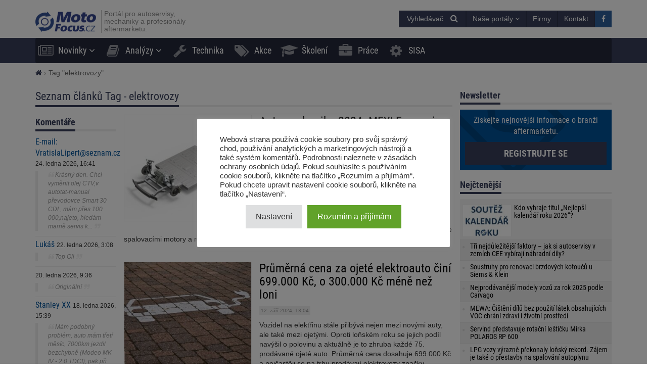

--- FILE ---
content_type: text/html; charset=UTF-8
request_url: https://motofocus.cz/tag/elektrovozy
body_size: 19801
content:
<!DOCTYPE html>
<html dir="ltr" lang="cs">
    <head>
        <title>elektrovozy - MotoFocus.cz</title>        <base href="/">
        <meta http-equiv="Content-Type" content="text/html; charset=utf-8">
        <meta name="viewport" content="width=device-width, initial-scale=1.0, minimum-scale=1.0, user-scalable=yes">
        <meta name="theme-color" content="#373E59">
        <meta name="msapplication-TileColor" content="#373E59">
        <meta name="msapplication-TileImage" content="https://motofocus.cz/wp-content/themes/motofocusv2/media/img/motofocuscz/favicons/mstile-144x144.png">
        <link rel="shortcut icon" href="https://motofocus.cz/wp-content/themes/motofocusv2/media/img/motofocuscz/favicons/favicon.ico" type="image/x-icon">
        <link rel="apple-touch-icon" sizes="57x57" href="https://motofocus.cz/wp-content/themes/motofocusv2/media/img/motofocuscz/favicons/apple-touch-icon-57x57.png">
        <link rel="apple-touch-icon" sizes="60x60" href="https://motofocus.cz/wp-content/themes/motofocusv2/media/img/motofocuscz/favicons/apple-touch-icon-60x60.png">
        <link rel="apple-touch-icon" sizes="72x72" href="https://motofocus.cz/wp-content/themes/motofocusv2/media/img/motofocuscz/favicons/apple-touch-icon-72x72.png">
        <link rel="apple-touch-icon" sizes="76x76" href="https://motofocus.cz/wp-content/themes/motofocusv2/media/img/motofocuscz/favicons/apple-touch-icon-76x76.png">
        <link rel="apple-touch-icon" sizes="114x114" href="https://motofocus.cz/wp-content/themes/motofocusv2/media/img/motofocuscz/favicons/apple-touch-icon-114x114.png">
        <link rel="apple-touch-icon" sizes="120x120" href="https://motofocus.cz/wp-content/themes/motofocusv2/media/img/motofocuscz/favicons/apple-touch-icon-120x120.png">
        <link rel="apple-touch-icon" sizes="144x144" href="https://motofocus.cz/wp-content/themes/motofocusv2/media/img/motofocuscz/favicons/apple-touch-icon-144x144.png">
        <link rel="apple-touch-icon" sizes="152x152" href="https://motofocus.cz/wp-content/themes/motofocusv2/media/img/motofocuscz/favicons/apple-touch-icon-152x152.png">
        <link rel="apple-touch-icon" sizes="180x180" href="https://motofocus.cz/wp-content/themes/motofocusv2/media/img/motofocuscz/favicons/apple-touch-icon-180x180.png">
        <link rel="icon" type="image/png" href="https://motofocus.cz/wp-content/themes/motofocusv2/media/img/motofocuscz/favicons/favicon-32x32.png" sizes="32x32">
        <link rel="icon" type="image/png" href="https://motofocus.cz/wp-content/themes/motofocusv2/media/img/motofocuscz/favicons/android-chrome-192x192.png" sizes="192x192">
        <link rel="icon" type="image/png" href="https://motofocus.cz/wp-content/themes/motofocusv2/media/img/motofocuscz/favicons/favicon-96x96.png" sizes="96x96">
        <link rel="icon" type="image/png" href="https://motofocus.cz/wp-content/themes/motofocusv2/media/img/motofocuscz/favicons/favicon-16x16.png" sizes="16x16">
        <link rel="manifest" href="https://motofocus.cz/wp-content/themes/motofocusv2/media/img/motofocuscz/favicons/manifest.json">
        <meta name='robots' content='max-image-preview:large' />
	<style>img:is([sizes="auto" i], [sizes^="auto," i]) { contain-intrinsic-size: 3000px 1500px }</style>
	<style>
</style>
        <link rel="preload" href="https://motofocus.cz/wp-content/themes/motofocusv2/media/sass/font-awesome/fonts/fontawesome-webfont.woff2" as="font" crossorigin="anonymous">
        <link rel="preload" href="https://motofocus.cz/wp-content/themes/motofocusv2/media/fonts/roboto-condensed-v19-latin-ext_latin-300.woff2" as="font" crossorigin="anonymous">
        <link rel="preload" href="https://motofocus.cz/wp-content/themes/motofocusv2/media/fonts/roboto-condensed-v19-latin-ext_latin-700.woff2" as="font" crossorigin="anonymous">
        <link rel="preload" href="https://motofocus.cz/wp-content/themes/motofocusv2/media/fonts/roboto-condensed-v19-latin-ext_latin-regular.woff2" as="font" crossorigin="anonymous">
        <link rel="alternate" type="application/rss+xml" title="MotoFocus.cz &raquo; RSS pro štítek elektrovozy" href="https://motofocus.cz/tag/elektrovozy/feed" />
<link rel='stylesheet' id='wp-block-library-css' href='https://motofocus.cz/wp-includes/css/dist/block-library/style.min.css?ver=6.7.4' type='text/css' media='all' />
<style id='classic-theme-styles-inline-css' type='text/css'>
/*! This file is auto-generated */
.wp-block-button__link{color:#fff;background-color:#32373c;border-radius:9999px;box-shadow:none;text-decoration:none;padding:calc(.667em + 2px) calc(1.333em + 2px);font-size:1.125em}.wp-block-file__button{background:#32373c;color:#fff;text-decoration:none}
</style>
<style id='global-styles-inline-css' type='text/css'>
:root{--wp--preset--aspect-ratio--square: 1;--wp--preset--aspect-ratio--4-3: 4/3;--wp--preset--aspect-ratio--3-4: 3/4;--wp--preset--aspect-ratio--3-2: 3/2;--wp--preset--aspect-ratio--2-3: 2/3;--wp--preset--aspect-ratio--16-9: 16/9;--wp--preset--aspect-ratio--9-16: 9/16;--wp--preset--color--black: #000000;--wp--preset--color--cyan-bluish-gray: #abb8c3;--wp--preset--color--white: #ffffff;--wp--preset--color--pale-pink: #f78da7;--wp--preset--color--vivid-red: #cf2e2e;--wp--preset--color--luminous-vivid-orange: #ff6900;--wp--preset--color--luminous-vivid-amber: #fcb900;--wp--preset--color--light-green-cyan: #7bdcb5;--wp--preset--color--vivid-green-cyan: #00d084;--wp--preset--color--pale-cyan-blue: #8ed1fc;--wp--preset--color--vivid-cyan-blue: #0693e3;--wp--preset--color--vivid-purple: #9b51e0;--wp--preset--gradient--vivid-cyan-blue-to-vivid-purple: linear-gradient(135deg,rgba(6,147,227,1) 0%,rgb(155,81,224) 100%);--wp--preset--gradient--light-green-cyan-to-vivid-green-cyan: linear-gradient(135deg,rgb(122,220,180) 0%,rgb(0,208,130) 100%);--wp--preset--gradient--luminous-vivid-amber-to-luminous-vivid-orange: linear-gradient(135deg,rgba(252,185,0,1) 0%,rgba(255,105,0,1) 100%);--wp--preset--gradient--luminous-vivid-orange-to-vivid-red: linear-gradient(135deg,rgba(255,105,0,1) 0%,rgb(207,46,46) 100%);--wp--preset--gradient--very-light-gray-to-cyan-bluish-gray: linear-gradient(135deg,rgb(238,238,238) 0%,rgb(169,184,195) 100%);--wp--preset--gradient--cool-to-warm-spectrum: linear-gradient(135deg,rgb(74,234,220) 0%,rgb(151,120,209) 20%,rgb(207,42,186) 40%,rgb(238,44,130) 60%,rgb(251,105,98) 80%,rgb(254,248,76) 100%);--wp--preset--gradient--blush-light-purple: linear-gradient(135deg,rgb(255,206,236) 0%,rgb(152,150,240) 100%);--wp--preset--gradient--blush-bordeaux: linear-gradient(135deg,rgb(254,205,165) 0%,rgb(254,45,45) 50%,rgb(107,0,62) 100%);--wp--preset--gradient--luminous-dusk: linear-gradient(135deg,rgb(255,203,112) 0%,rgb(199,81,192) 50%,rgb(65,88,208) 100%);--wp--preset--gradient--pale-ocean: linear-gradient(135deg,rgb(255,245,203) 0%,rgb(182,227,212) 50%,rgb(51,167,181) 100%);--wp--preset--gradient--electric-grass: linear-gradient(135deg,rgb(202,248,128) 0%,rgb(113,206,126) 100%);--wp--preset--gradient--midnight: linear-gradient(135deg,rgb(2,3,129) 0%,rgb(40,116,252) 100%);--wp--preset--font-size--small: 13px;--wp--preset--font-size--medium: 20px;--wp--preset--font-size--large: 36px;--wp--preset--font-size--x-large: 42px;--wp--preset--spacing--20: 0.44rem;--wp--preset--spacing--30: 0.67rem;--wp--preset--spacing--40: 1rem;--wp--preset--spacing--50: 1.5rem;--wp--preset--spacing--60: 2.25rem;--wp--preset--spacing--70: 3.38rem;--wp--preset--spacing--80: 5.06rem;--wp--preset--shadow--natural: 6px 6px 9px rgba(0, 0, 0, 0.2);--wp--preset--shadow--deep: 12px 12px 50px rgba(0, 0, 0, 0.4);--wp--preset--shadow--sharp: 6px 6px 0px rgba(0, 0, 0, 0.2);--wp--preset--shadow--outlined: 6px 6px 0px -3px rgba(255, 255, 255, 1), 6px 6px rgba(0, 0, 0, 1);--wp--preset--shadow--crisp: 6px 6px 0px rgba(0, 0, 0, 1);}:where(.is-layout-flex){gap: 0.5em;}:where(.is-layout-grid){gap: 0.5em;}body .is-layout-flex{display: flex;}.is-layout-flex{flex-wrap: wrap;align-items: center;}.is-layout-flex > :is(*, div){margin: 0;}body .is-layout-grid{display: grid;}.is-layout-grid > :is(*, div){margin: 0;}:where(.wp-block-columns.is-layout-flex){gap: 2em;}:where(.wp-block-columns.is-layout-grid){gap: 2em;}:where(.wp-block-post-template.is-layout-flex){gap: 1.25em;}:where(.wp-block-post-template.is-layout-grid){gap: 1.25em;}.has-black-color{color: var(--wp--preset--color--black) !important;}.has-cyan-bluish-gray-color{color: var(--wp--preset--color--cyan-bluish-gray) !important;}.has-white-color{color: var(--wp--preset--color--white) !important;}.has-pale-pink-color{color: var(--wp--preset--color--pale-pink) !important;}.has-vivid-red-color{color: var(--wp--preset--color--vivid-red) !important;}.has-luminous-vivid-orange-color{color: var(--wp--preset--color--luminous-vivid-orange) !important;}.has-luminous-vivid-amber-color{color: var(--wp--preset--color--luminous-vivid-amber) !important;}.has-light-green-cyan-color{color: var(--wp--preset--color--light-green-cyan) !important;}.has-vivid-green-cyan-color{color: var(--wp--preset--color--vivid-green-cyan) !important;}.has-pale-cyan-blue-color{color: var(--wp--preset--color--pale-cyan-blue) !important;}.has-vivid-cyan-blue-color{color: var(--wp--preset--color--vivid-cyan-blue) !important;}.has-vivid-purple-color{color: var(--wp--preset--color--vivid-purple) !important;}.has-black-background-color{background-color: var(--wp--preset--color--black) !important;}.has-cyan-bluish-gray-background-color{background-color: var(--wp--preset--color--cyan-bluish-gray) !important;}.has-white-background-color{background-color: var(--wp--preset--color--white) !important;}.has-pale-pink-background-color{background-color: var(--wp--preset--color--pale-pink) !important;}.has-vivid-red-background-color{background-color: var(--wp--preset--color--vivid-red) !important;}.has-luminous-vivid-orange-background-color{background-color: var(--wp--preset--color--luminous-vivid-orange) !important;}.has-luminous-vivid-amber-background-color{background-color: var(--wp--preset--color--luminous-vivid-amber) !important;}.has-light-green-cyan-background-color{background-color: var(--wp--preset--color--light-green-cyan) !important;}.has-vivid-green-cyan-background-color{background-color: var(--wp--preset--color--vivid-green-cyan) !important;}.has-pale-cyan-blue-background-color{background-color: var(--wp--preset--color--pale-cyan-blue) !important;}.has-vivid-cyan-blue-background-color{background-color: var(--wp--preset--color--vivid-cyan-blue) !important;}.has-vivid-purple-background-color{background-color: var(--wp--preset--color--vivid-purple) !important;}.has-black-border-color{border-color: var(--wp--preset--color--black) !important;}.has-cyan-bluish-gray-border-color{border-color: var(--wp--preset--color--cyan-bluish-gray) !important;}.has-white-border-color{border-color: var(--wp--preset--color--white) !important;}.has-pale-pink-border-color{border-color: var(--wp--preset--color--pale-pink) !important;}.has-vivid-red-border-color{border-color: var(--wp--preset--color--vivid-red) !important;}.has-luminous-vivid-orange-border-color{border-color: var(--wp--preset--color--luminous-vivid-orange) !important;}.has-luminous-vivid-amber-border-color{border-color: var(--wp--preset--color--luminous-vivid-amber) !important;}.has-light-green-cyan-border-color{border-color: var(--wp--preset--color--light-green-cyan) !important;}.has-vivid-green-cyan-border-color{border-color: var(--wp--preset--color--vivid-green-cyan) !important;}.has-pale-cyan-blue-border-color{border-color: var(--wp--preset--color--pale-cyan-blue) !important;}.has-vivid-cyan-blue-border-color{border-color: var(--wp--preset--color--vivid-cyan-blue) !important;}.has-vivid-purple-border-color{border-color: var(--wp--preset--color--vivid-purple) !important;}.has-vivid-cyan-blue-to-vivid-purple-gradient-background{background: var(--wp--preset--gradient--vivid-cyan-blue-to-vivid-purple) !important;}.has-light-green-cyan-to-vivid-green-cyan-gradient-background{background: var(--wp--preset--gradient--light-green-cyan-to-vivid-green-cyan) !important;}.has-luminous-vivid-amber-to-luminous-vivid-orange-gradient-background{background: var(--wp--preset--gradient--luminous-vivid-amber-to-luminous-vivid-orange) !important;}.has-luminous-vivid-orange-to-vivid-red-gradient-background{background: var(--wp--preset--gradient--luminous-vivid-orange-to-vivid-red) !important;}.has-very-light-gray-to-cyan-bluish-gray-gradient-background{background: var(--wp--preset--gradient--very-light-gray-to-cyan-bluish-gray) !important;}.has-cool-to-warm-spectrum-gradient-background{background: var(--wp--preset--gradient--cool-to-warm-spectrum) !important;}.has-blush-light-purple-gradient-background{background: var(--wp--preset--gradient--blush-light-purple) !important;}.has-blush-bordeaux-gradient-background{background: var(--wp--preset--gradient--blush-bordeaux) !important;}.has-luminous-dusk-gradient-background{background: var(--wp--preset--gradient--luminous-dusk) !important;}.has-pale-ocean-gradient-background{background: var(--wp--preset--gradient--pale-ocean) !important;}.has-electric-grass-gradient-background{background: var(--wp--preset--gradient--electric-grass) !important;}.has-midnight-gradient-background{background: var(--wp--preset--gradient--midnight) !important;}.has-small-font-size{font-size: var(--wp--preset--font-size--small) !important;}.has-medium-font-size{font-size: var(--wp--preset--font-size--medium) !important;}.has-large-font-size{font-size: var(--wp--preset--font-size--large) !important;}.has-x-large-font-size{font-size: var(--wp--preset--font-size--x-large) !important;}
:where(.wp-block-post-template.is-layout-flex){gap: 1.25em;}:where(.wp-block-post-template.is-layout-grid){gap: 1.25em;}
:where(.wp-block-columns.is-layout-flex){gap: 2em;}:where(.wp-block-columns.is-layout-grid){gap: 2em;}
:root :where(.wp-block-pullquote){font-size: 1.5em;line-height: 1.6;}
</style>
<link rel='stylesheet' id='cookie-law-info-css' href='https://motofocus.cz/wp-content/plugins/cookie-law-info/legacy/public/css/cookie-law-info-public.css?ver=3.3.9.1' type='text/css' media='all' />
<link rel='stylesheet' id='cookie-law-info-gdpr-css' href='https://motofocus.cz/wp-content/plugins/cookie-law-info/legacy/public/css/cookie-law-info-gdpr.css?ver=3.3.9.1' type='text/css' media='all' />
<link rel='stylesheet' id='mfgallery_front_style-css' href='https://motofocus.cz/wp-content/plugins/mfgallery/media/front.css?ver=6.7.4' type='text/css' media='all' />
<link rel='stylesheet' id='motofocusv2-css' href='https://motofocus.cz/wp-content/themes/motofocusv2/dist/index.css?ver=0840cd1f1de31684035ce4460a56e91ad3d0bdf2' type='text/css' media='all' />
<script type="text/javascript" src="https://motofocus.cz/wp-includes/js/jquery/jquery.min.js?ver=3.7.1" id="jquery-core-js"></script>
<script type="text/javascript" src="https://motofocus.cz/wp-includes/js/jquery/jquery-migrate.min.js?ver=3.4.1" id="jquery-migrate-js"></script>
<script type="text/javascript" id="cookie-law-info-js-extra">
/* <![CDATA[ */
var Cli_Data = {"nn_cookie_ids":[],"cookielist":[],"non_necessary_cookies":[],"ccpaEnabled":"","ccpaRegionBased":"","ccpaBarEnabled":"","strictlyEnabled":["necessary","obligatoire"],"ccpaType":"gdpr","js_blocking":"1","custom_integration":"","triggerDomRefresh":"","secure_cookies":""};
var cli_cookiebar_settings = {"animate_speed_hide":"500","animate_speed_show":"500","background":"#FFF","border":"#b1a6a6c2","border_on":"","button_1_button_colour":"#61a229","button_1_button_hover":"#4e8221","button_1_link_colour":"#fff","button_1_as_button":"1","button_1_new_win":"","button_2_button_colour":"#333","button_2_button_hover":"#292929","button_2_link_colour":"#444","button_2_as_button":"","button_2_hidebar":"","button_3_button_colour":"#dedfe0","button_3_button_hover":"#b2b2b3","button_3_link_colour":"#333333","button_3_as_button":"1","button_3_new_win":"","button_4_button_colour":"#dedfe0","button_4_button_hover":"#b2b2b3","button_4_link_colour":"#333333","button_4_as_button":"1","button_7_button_colour":"#61a229","button_7_button_hover":"#4e8221","button_7_link_colour":"#fff","button_7_as_button":"1","button_7_new_win":"","font_family":"inherit","header_fix":"","notify_animate_hide":"1","notify_animate_show":"","notify_div_id":"#cookie-law-info-bar","notify_position_horizontal":"right","notify_position_vertical":"bottom","scroll_close":"","scroll_close_reload":"","accept_close_reload":"","reject_close_reload":"","showagain_tab":"","showagain_background":"#fff","showagain_border":"#000","showagain_div_id":"#cookie-law-info-again","showagain_x_position":"100px","text":"#333333","show_once_yn":"","show_once":"10000","logging_on":"","as_popup":"","popup_overlay":"1","bar_heading_text":"","cookie_bar_as":"popup","popup_showagain_position":"bottom-right","widget_position":"left"};
var log_object = {"ajax_url":"https:\/\/motofocus.cz\/wp-admin\/admin-ajax.php"};
/* ]]> */
</script>
<script type="text/javascript" src="https://motofocus.cz/wp-content/plugins/cookie-law-info/legacy/public/js/cookie-law-info-public.js?ver=3.3.9.1" id="cookie-law-info-js"></script>
<!-- Google Tag Manager -->
<script type="text/plain" data-cli-class="cli-blocker-script"  data-cli-script-type="analytics" data-cli-block="true"  data-cli-element-position="head">(function(w,d,s,l,i){w[l]=w[l]||[];w[l].push({'gtm.start':
new Date().getTime(),event:'gtm.js'});var f=d.getElementsByTagName(s)[0],
j=d.createElement(s),dl=l!='dataLayer'?'&l='+l:'';j.async=true;j.src=
'https://www.googletagmanager.com/gtm.js?id='+i+dl;f.parentNode.insertBefore(j,f);
})(window,document,'script','dataLayer','GTM-PWHSPT68');</script>
<!-- End Google Tag Manager --><!-- Analytics by WP Statistics - https://wp-statistics.com -->
<!-- SEO -->
		<meta property="og:locale" content="cs"/>
		<meta name="twitter:card" content="summary"/>
		<meta property="og:site_name" content="MotoFocus.cz"/>
		<meta property="og:type" content="object"/>
		<meta property="og:title" content="elektrovozy - MotoFocus.cz"/>
		<meta name="twitter:title" content="elektrovozy - MotoFocus.cz"/>
		<meta name="description" content="Portál pro autoservisy, mechaniky a profesionály aftermarketu s náhradními díly"/>
		<link rel="dns-prefetch" href="//www.facebook.com"/>
		<link rel="dns-prefetch" href="//connect.facebook.net"/>
		<link rel="dns-prefetch" href="//static.ak.fbcdn.net"/>
		<link rel="dns-prefetch" href="//static.ak.facebook.com"/>
		<link rel="dns-prefetch" href="//s-static.ak.facebook.com"/>
		<link rel="dns-prefetch" href="//graph.facebook.com"/>
		<link rel="dns-prefetch" href="//google-analytics.com"/>
		<link rel="dns-prefetch" href="//www.google.com"/>
		<link rel="dns-prefetch" href="//www.google.pl"/>
		<link rel="dns-prefetch" href="//fonts.googleapis.com"/>
		<link rel="dns-prefetch" href="//youtube.com"/>
		<link rel="dns-prefetch" href="//gpl.adocean.pl"/>
		<!-- END SEO -->                <script id="adocean-js" type="text/javascript" src="//gpl.adocean.pl/files/js/ado.js"></script>
        <script class="mf-adocean-callback" type="text/javascript">
            /* (c)AdOcean 2003-2016 */
            if(typeof ado!=="object"){ado={};ado.config=ado.preview=ado.placement=ado.master=ado.slave=function(){};} 
            ado.config({mode: "new", xml: false, characterEncoding: true});
            ado.preview({enabled: false, emiter: "gpl.adocean.pl", id: "a0Bbv1dr_EpKFoMKn8mXBcvYH36erK_OpWRBDbjlDS7.07"});
        </script>
        <script class="mf-adocean-callback" type="text/javascript">
		var mfadoparams = {
			nc: '1',
			publisher: 'motofocus.cz',
			ado_url: 'tag_elektrovozy',
			post_id: '',
			excluded_banners: '',
		};
		/* (c)AdOcean 2003-2016, MASTER: Motofocus.cz.Moto_Focus_CZ.Sub_Page */
                ado.master({id: 'odmn3j8VlyFVfHaJJ139.kYvXTJVJ8eRVwpVBrl.4Xz.o7', server: 'gpl.adocean.pl',
vars: mfadoparams		});
var mfadomaster = {name: 'default', id:'odmn3j8VlyFVfHaJJ139.kYvXTJVJ8eRVwpVBrl.4Xz.o7'};
</script>
        
            </head>
    <body id="motofocus-cz" class="archive tag tag-elektrovozy tag-9375">
             
        <div id="page">
            <div id="page-top"></div>
            
            <div id="mobile-menu" class="mobile-menu">
    <div class="mobile-menu__top">
        <button aria-label="Menu" onclick="window.mf.toggleMenu();">
            <i class="fa fa-times"></i>
        </button>
        <span>
            Menu
        </span>
    </div>
    <ul id="menu-main-menu" class=""><li id="menu-item-13466"   class="menu-item menu-item-type-taxonomy menu-item-object-category menu-item-has-children item-depth-0"><a href="https://motofocus.cz/./novinky" data-object="category" class="dropdown"><i class="fa fa-newspaper-o icon-menu"></i>Novinky</a> <a href="#submenu" rel="nofollow" title="Submenu" aria-label="Read more"><i class="fa fa-angle-down"></i></a>
<ul class="sub-menu">
<li id="menu-item-13462"   class="menu-item menu-item-type-taxonomy menu-item-object-category item-depth-1"><a href="https://motofocus.cz/./distributori" data-object="category" class="">Distributoři</a> </li>
<li id="menu-item-13471"   class="menu-item menu-item-type-taxonomy menu-item-object-category item-depth-1"><a href="https://motofocus.cz/./servisy-servisni-koncepty" data-object="category" class="">Servisy / Servisní koncepty</a> </li>
<li id="menu-item-13479"   class="menu-item menu-item-type-taxonomy menu-item-object-category item-depth-1"><a href="https://motofocus.cz/./vyrobci" data-object="category" class="">Výrobci</a> </li>
<li id="menu-item-13465"   class="menu-item menu-item-type-taxonomy menu-item-object-category item-depth-1"><a href="https://motofocus.cz/./legislativa" data-object="category" class="">Legislativa / Sdružení</a> </li>
<li id="menu-item-13477"   class="menu-item menu-item-type-taxonomy menu-item-object-category item-depth-1"><a href="https://motofocus.cz/./udalosti-aftermarketu" data-object="category" class="">Události aftermarketu</a> </li>
<li id="menu-item-13469"   class="menu-item menu-item-type-taxonomy menu-item-object-category item-depth-1"><a href="https://motofocus.cz/./reportaze-vystavy" data-object="category" class="">Reportáže / výstavy</a> </li>
<li id="menu-item-13470"   class="menu-item menu-item-type-taxonomy menu-item-object-category item-depth-1"><a href="https://motofocus.cz/./servisni-vybaveni" data-object="category" class="">Servisní vybavení</a> </li>
<li id="menu-item-13467"   class="menu-item menu-item-type-taxonomy menu-item-object-category item-depth-1"><a href="https://motofocus.cz/./pneumatiky" data-object="category" class="">Pneumatiky</a> </li>
<li id="menu-item-13464"   class="menu-item menu-item-type-taxonomy menu-item-object-category item-depth-1"><a href="https://motofocus.cz/./lakyrnictvi" data-object="category" class="">Lakýrnictví</a> </li>
<li id="menu-item-13475"   class="menu-item menu-item-type-taxonomy menu-item-object-category item-depth-1"><a href="https://motofocus.cz/./tisk" data-object="category" class="">Tisk / Média</a> </li>
<li id="menu-item-13461"   class="menu-item menu-item-type-taxonomy menu-item-object-category item-depth-1"><a href="https://motofocus.cz/./diagnostika" data-object="category" class="">Diagnostika</a> </li>
<li id="menu-item-13476"   class="menu-item menu-item-type-taxonomy menu-item-object-category item-depth-1"><a href="https://motofocus.cz/./trh-s-ojetymi-vozy" data-object="category" class="">Trh s ojetými vozy</a> </li>
<li id="menu-item-13463"   class="menu-item menu-item-type-taxonomy menu-item-object-category item-depth-1"><a href="https://motofocus.cz/./jine-info-zajimavosti" data-object="category" class="">Jiné info / zajímavosti</a> </li>
<li id="menu-item-55006"   class="menu-item menu-item-type-taxonomy menu-item-object-category item-depth-1"><a href="https://motofocus.cz/./zabava" data-object="category" class="">Zábava</a> </li>
</ul>
</li>
<li id="menu-item-18204"   class="menu-item menu-item-type-custom menu-item-object-custom menu-item-has-children item-depth-0"><a href="#" data-object="custom" class="dropdown"><i class="fa fa-book icon-menu"></i>Analýzy</a> <a href="#submenu" rel="nofollow" title="Submenu" aria-label="Read more"><i class="fa fa-angle-down"></i></a>
<ul class="sub-menu">
<li id="menu-item-13460"   class="menu-item menu-item-type-taxonomy menu-item-object-category item-depth-1"><a href="https://motofocus.cz/./anketa" data-object="category" class="">Anketa</a> </li>
<li id="menu-item-13459"   class="menu-item menu-item-type-taxonomy menu-item-object-category item-depth-1"><a href="https://motofocus.cz/./analyzy-trhu" data-object="category" class="">Analýzy trhu</a> </li>
<li id="menu-item-13480"   class="menu-item menu-item-type-taxonomy menu-item-object-category item-depth-1"><a href="https://motofocus.cz/./zahranicni-analyzy" data-object="category" class="">Zahraniční analýzy</a> </li>
<li id="menu-item-13468"   class="menu-item menu-item-type-taxonomy menu-item-object-category item-depth-1"><a href="https://motofocus.cz/./report-in-english" data-object="category" class="">Report in English</a> </li>
<li id="menu-item-13473"   class="menu-item menu-item-type-taxonomy menu-item-object-category item-depth-1"><a href="https://motofocus.cz/./statistiky-trhu-vozidel" data-object="category" class="">Statistiky trhu vozidel</a> </li>
</ul>
</li>
<li id="menu-item-13474"   class="menu-item menu-item-type-taxonomy menu-item-object-category item-depth-0"><a href="https://motofocus.cz/./technika" data-object="category" class=""><i class="fa fa-wrench icon-menu"></i>Technika</a> </li>
<li id="menu-item-59473"   class="menu-item menu-item-type-post_type_archive menu-item-object-promotion item-depth-0"><a href="https://motofocus.cz/akce" data-object="promotion" class=""><i class="fa fa-tags icon-menu"></i>Akce</a> </li>
<li id="menu-item-13472"   class="menu-item menu-item-type-taxonomy menu-item-object-category item-depth-0"><a href="https://motofocus.cz/./skoleni" data-object="category" class=""><i class="fa fa-graduation-cap icon-menu"></i>Školení</a> </li>
<li id="menu-item-43823"   class="menu-item menu-item-type-custom menu-item-object-custom item-depth-0"><a href="/prace" data-object="custom" class=""><i class="fa fa-briefcase icon-menu"></i>Práce</a> </li>
<li id="menu-item-74536"   class="menu-item menu-item-type-custom menu-item-object-custom item-depth-0"><a href="http://www.sisa.cz/" data-object="custom" class="">SISA</a> </li>
</ul>    <ul>
        <li class="menu-item-has-children">
            <a href="#" rel="nofollow">
                Naše portály            </a>
            <a href="#submenu" rel="nofollow" title="Submenu" aria-label="Read more"><i class="fa fa-angle-down"></i></a>
            <div class="sub-menu">
                <ul>
                    <li><a target="_blank" rel="nofollow" href="http://motofocus.pl"><span class="icon-mf mfpl">MotoFocus.pl</span></a></li><li><a target="_blank" rel="nofollow" href="http://truckfocus.pl"><span class="icon-mf tfpl">TruckFocus.pl</span></a></li><li><a target="_blank" rel="nofollow" href="http://warsztatowiec.info"><span class="icon-mf wars">Warsztatowiec.info</span></a></li><li><a target="_blank" rel="nofollow" href="http://forum-mechanika.pl"><span class="icon-mf fmpl">Forum-Mechanika.pl</span></a></li><li><a target="_blank" rel="nofollow" href="http://lakiernik.info.pl"><span class="icon-mf flpl">Lakiernik.info.pl</span></a></li><li><a target="_blank" rel="nofollow" href="https://wagaciezka.com/"><span class="icon-mf wccm">WagaCiezka.com</span></a></li><li><a target="_blank" rel="nofollow" href="http://truckfocus.cz"><span class="icon-mf tfcz">TruckFocus.cz</span></a></li><li><a target="_blank" rel="nofollow" href="http://motofocus.sk"><span class="icon-mf mfsk">MotoFocus.sk</span></a></li><li><a target="_blank" rel="nofollow" href="http://motofocus.lt"><span class="icon-mf mflt">MotoFocus.lt</span></a></li><li><a target="_blank" rel="nofollow" href="http://ua.motofocus.eu"><span class="icon-mf mfua">UA.MotoFocus.eu</span></a></li><li><a target="_blank" rel="nofollow" href="http://motofocus.ro"><span class="icon-mf mfro">MotoFocus.ro</span></a></li><li><a target="_blank" rel="nofollow" href="http://motofocus.bg"><span class="icon-mf mfbg">MotoFocus.bg</span></a></li><li><a target="_blank" rel="nofollow" href="https://hr.motofocus.eu"><span class="icon-mf mfhr">hr.MotoFocus.eu</span></a></li><li><a target="_blank" rel="nofollow" href="https://hu.motofocus.eu"><span class="icon-mf mfhu">hu.MotoFocus.eu</span></a></li><li><a target="_blank" rel="nofollow" href="https://lv.motofocus.eu"><span class="icon-mf mflv">lv.MotoFocus.eu</span></a></li><li><a target="_blank" rel="nofollow" href="https://si.motofocus.eu"><span class="icon-mf mfsi">si.MotoFocus.eu</span></a></li><li><a target="_blank" rel="nofollow" href="https://ee.motofocus.eu"><span class="icon-mf mfee">ee.MotoFocus.eu</span></a></li>                </ul>
            </div>
        </li>
    </ul>
</div>
<div id="mobile-menu-space" class="mobile-menu-space"></div>
<button aria-label="Menu" id="mobile-menu-mask" class="mobile-menu-mask" onclick="window.mf.toggleMenu();"></button>            
            
                        
            <header id="header">
                <div id="portal-logo">
                    <div class="container">
                        <div class="portal-logo-wrap">
                            <div class="tagline">
                                                                <a id="logo-link" href="https://motofocus.cz/" title="MotoFocus.cz">
                                    <img width="120" height="44" src="/wp-content/themes/motofocusv2/media/img/motofocuscz/portal-logo.png" alt="MotoFocus.cz"/>
                                </a>
                                                                <h1>
                                    Portál pro autoservisy, mechaniky a profesionály aftermarketu.                                </h1>
                            </div>
                            <div class="portal-logo-right flex flex-col justify-center">
                                
                                
                                <div class="flex justify-end gap-15">
                                            <span style="position:relative;display:inline-block;" id="search-icon">
            <span class="open-search-button open-search-toggle btn btn-primary">
                <span class="open-search-button__text">Vyhledávač</span>
                <span class="fa fa-search"></span>
            </span>
            <form role="search" id="searchform" method="get" accept-charset="utf-8" class="search form-inline" action="https://motofocus.cz/">
    <div class="form-group">
        <input type="text" name="s" id="s" value="" class="query form-control" placeholder="Hledej...">
        <input type="submit" value="Hledej" id="searchsubmit" class="search btn btn-default">
    </div>
</form>        </span>
        <span class="dropdown other-portals-top">
            <button class="btn btn-primary dropdown-toggle" type="button" data-toggle="dropdown" aria-expanded="false">
                Naše portály                <span class="fa fa-angle-down"></span>
            </button>
            <ul class="dropdown-menu">
                <li><a target="_blank" rel="nofollow" href="http://motofocus.pl"><span class="icon-mf mfpl">MotoFocus.pl</span></a></li><li><a target="_blank" rel="nofollow" href="http://truckfocus.pl"><span class="icon-mf tfpl">TruckFocus.pl</span></a></li><li><a target="_blank" rel="nofollow" href="http://warsztatowiec.info"><span class="icon-mf wars">Warsztatowiec.info</span></a></li><li><a target="_blank" rel="nofollow" href="http://forum-mechanika.pl"><span class="icon-mf fmpl">Forum-Mechanika.pl</span></a></li><li><a target="_blank" rel="nofollow" href="http://lakiernik.info.pl"><span class="icon-mf flpl">Lakiernik.info.pl</span></a></li><li><a target="_blank" rel="nofollow" href="https://wagaciezka.com/"><span class="icon-mf wccm">WagaCiezka.com</span></a></li><li><a target="_blank" rel="nofollow" href="http://truckfocus.cz"><span class="icon-mf tfcz">TruckFocus.cz</span></a></li><li><a target="_blank" rel="nofollow" href="http://motofocus.sk"><span class="icon-mf mfsk">MotoFocus.sk</span></a></li><li><a target="_blank" rel="nofollow" href="http://motofocus.lt"><span class="icon-mf mflt">MotoFocus.lt</span></a></li><li><a target="_blank" rel="nofollow" href="http://ua.motofocus.eu"><span class="icon-mf mfua">UA.MotoFocus.eu</span></a></li><li><a target="_blank" rel="nofollow" href="http://motofocus.ro"><span class="icon-mf mfro">MotoFocus.ro</span></a></li><li><a target="_blank" rel="nofollow" href="http://motofocus.bg"><span class="icon-mf mfbg">MotoFocus.bg</span></a></li><li><a target="_blank" rel="nofollow" href="https://hr.motofocus.eu"><span class="icon-mf mfhr">hr.MotoFocus.eu</span></a></li><li><a target="_blank" rel="nofollow" href="https://hu.motofocus.eu"><span class="icon-mf mfhu">hu.MotoFocus.eu</span></a></li><li><a target="_blank" rel="nofollow" href="https://lv.motofocus.eu"><span class="icon-mf mflv">lv.MotoFocus.eu</span></a></li><li><a target="_blank" rel="nofollow" href="https://si.motofocus.eu"><span class="icon-mf mfsi">si.MotoFocus.eu</span></a></li><li><a target="_blank" rel="nofollow" href="https://ee.motofocus.eu"><span class="icon-mf mfee">ee.MotoFocus.eu</span></a></li>            </ul>
        </span>
        <a href="/firmy" title="Firmy" class="btn btn-primary">Firmy</a>
        <a href="/kontakt" title="Kontakt" class="btn btn-primary">Kontakt</a>
        <a href="https://www.facebook.com/MotoFocus.cz" rel="nofollow noopener" target="_blank" class="social-link facebook">
            <i class="fa fa-facebook-f"></i>
        </a>
                                    </div>
                            </div>
                                                    </div>
                    </div>
                </div>
                <div id="placeholder-billboard"></div>
                <div id="main-menu-container"> 
                    <div id="main-menu">
                        <div class="container">
                            <nav class="navbar">
                                <ul id="menu-main-menu-1" class="nav navbar-nav primary-menu"><li id="menu-item-13466" data-category="1026"   class="menu-item menu-item-type-taxonomy menu-item-object-category menu-item-has-children items-14 item-depth-0"><a href="https://motofocus.cz/./novinky" data-object="category" class="dropdown"><i class="fa fa-newspaper-o icon-menu"></i>Novinky <i class="fa fa-angle-down"></i></a> 
<div class="dropdown-menu children-elements"><ul>
<li id="menu-item-13462" data-category="16"   class="menu-item menu-item-type-taxonomy menu-item-object-category item-depth-1"><a href="https://motofocus.cz/./distributori" data-object="category" class="">Distributoři</a> </li>
<li id="menu-item-13471" data-category="61"   class="menu-item menu-item-type-taxonomy menu-item-object-category item-depth-1"><a href="https://motofocus.cz/./servisy-servisni-koncepty" data-object="category" class="">Servisy / Servisní koncepty</a> </li>
<li id="menu-item-13479" data-category="1"   class="menu-item menu-item-type-taxonomy menu-item-object-category item-depth-1"><a href="https://motofocus.cz/./vyrobci" data-object="category" class="">Výrobci</a> </li>
<li id="menu-item-13465" data-category="10"   class="menu-item menu-item-type-taxonomy menu-item-object-category item-depth-1"><a href="https://motofocus.cz/./legislativa" data-object="category" class="">Legislativa / Sdružení</a> </li>
<li id="menu-item-13477" data-category="139"   class="menu-item menu-item-type-taxonomy menu-item-object-category item-depth-1"><a href="https://motofocus.cz/./udalosti-aftermarketu" data-object="category" class="">Události aftermarketu</a> </li>
<li id="menu-item-13469" data-category="47"   class="menu-item menu-item-type-taxonomy menu-item-object-category item-depth-1"><a href="https://motofocus.cz/./reportaze-vystavy" data-object="category" class="">Reportáže / výstavy</a> </li>
<li id="menu-item-13470" data-category="42"   class="menu-item menu-item-type-taxonomy menu-item-object-category item-depth-1"><a href="https://motofocus.cz/./servisni-vybaveni" data-object="category" class="">Servisní vybavení</a> </li>
<li id="menu-item-13467" data-category="32"   class="menu-item menu-item-type-taxonomy menu-item-object-category item-depth-1"><a href="https://motofocus.cz/./pneumatiky" data-object="category" class="">Pneumatiky</a> </li>
<li id="menu-item-13464" data-category="106"   class="menu-item menu-item-type-taxonomy menu-item-object-category item-depth-1"><a href="https://motofocus.cz/./lakyrnictvi" data-object="category" class="">Lakýrnictví</a> </li>
<li id="menu-item-13475" data-category="171"   class="menu-item menu-item-type-taxonomy menu-item-object-category item-depth-1"><a href="https://motofocus.cz/./tisk" data-object="category" class="">Tisk / Média</a> </li>
<li id="menu-item-13461" data-category="149"   class="menu-item menu-item-type-taxonomy menu-item-object-category item-depth-1"><a href="https://motofocus.cz/./diagnostika" data-object="category" class="">Diagnostika</a> </li>
<li id="menu-item-13476" data-category="7"   class="menu-item menu-item-type-taxonomy menu-item-object-category item-depth-1"><a href="https://motofocus.cz/./trh-s-ojetymi-vozy" data-object="category" class="">Trh s ojetými vozy</a> </li>
<li id="menu-item-13463" data-category="3"   class="menu-item menu-item-type-taxonomy menu-item-object-category item-depth-1"><a href="https://motofocus.cz/./jine-info-zajimavosti" data-object="category" class="">Jiné info / zajímavosti</a> </li>
<li id="menu-item-55006" data-category="6885"   class="menu-item menu-item-type-taxonomy menu-item-object-category item-depth-1"><a href="https://motofocus.cz/./zabava" data-object="category" class="">Zábava</a> </li>
</ul></div>
</li>
<li id="menu-item-18204" data-category="18204"   class="menu-item menu-item-type-custom menu-item-object-custom menu-item-has-children items-5 item-depth-0"><a href="#" data-object="custom" class="dropdown"><i class="fa fa-book icon-menu"></i>Analýzy <i class="fa fa-angle-down"></i></a> 
<div class="dropdown-menu children-elements"><ul>
<li id="menu-item-13460" data-category="176"   class="menu-item menu-item-type-taxonomy menu-item-object-category item-depth-1"><a href="https://motofocus.cz/./anketa" data-object="category" class="">Anketa</a> </li>
<li id="menu-item-13459" data-category="189"   class="menu-item menu-item-type-taxonomy menu-item-object-category item-depth-1"><a href="https://motofocus.cz/./analyzy-trhu" data-object="category" class="">Analýzy trhu</a> </li>
<li id="menu-item-13480" data-category="188"   class="menu-item menu-item-type-taxonomy menu-item-object-category item-depth-1"><a href="https://motofocus.cz/./zahranicni-analyzy" data-object="category" class="">Zahraniční analýzy</a> </li>
<li id="menu-item-13468" data-category="190"   class="menu-item menu-item-type-taxonomy menu-item-object-category item-depth-1"><a href="https://motofocus.cz/./report-in-english" data-object="category" class="">Report in English</a> </li>
<li id="menu-item-13473" data-category="133"   class="menu-item menu-item-type-taxonomy menu-item-object-category item-depth-1"><a href="https://motofocus.cz/./statistiky-trhu-vozidel" data-object="category" class="">Statistiky trhu vozidel</a> </li>
</ul></div>
</li>
<li id="menu-item-13474" data-category="64"   class="menu-item menu-item-type-taxonomy menu-item-object-category item-depth-0"><a href="https://motofocus.cz/./technika" data-object="category" class=""><i class="fa fa-wrench icon-menu"></i>Technika</a> </li>
<li id="menu-item-59473" data-category="-245"   class="menu-item menu-item-type-post_type_archive menu-item-object-promotion item-depth-0"><a href="https://motofocus.cz/akce" data-object="promotion" class=""><i class="fa fa-tags icon-menu"></i>Akce</a> </li>
<li id="menu-item-13472" data-category="197"   class="menu-item menu-item-type-taxonomy menu-item-object-category item-depth-0"><a href="https://motofocus.cz/./skoleni" data-object="category" class=""><i class="fa fa-graduation-cap icon-menu"></i>Školení</a> </li>
<li id="menu-item-43823" data-category="43823"   class="menu-item menu-item-type-custom menu-item-object-custom item-depth-0"><a href="/prace" data-object="custom" class=""><i class="fa fa-briefcase icon-menu"></i>Práce</a> </li>
<li id="menu-item-74536" data-category="74536"   class="menu-item menu-item-type-custom menu-item-object-custom item-depth-0"><a href="http://www.sisa.cz/" data-object="custom" class=""><i class="fa fa-cog icon-menu"></i>SISA</a> </li>
</ul>
                                                            </nav>
                        </div>
                    </div>
                </div>
                            </header>

            <div class="mobile-menu-bar">
                <div class="mobile-menu-bar__logo">
                    <button class="hamburger" aria-label="Menu" onclick="window.mf.toggleMenu();">
                        <span></span>
                    </button>
                    <a href="https://motofocus.cz/" title="MotoFocus.cz">
                        <img width="120" height="44" src="/wp-content/themes/motofocusv2/media/img/motofocuscz/portal-logo.png" alt="MotoFocus.cz"/>
                    </a>
                </div>
                <div class="mobile-menu-bar__right">
                                        <div class="mobile-menu-bar__search">
                        <button class="mobile-menu-bar__button open-search-toggle" aria-label="Hledej">
                            <span class="fa fa-search"></span>
                        </button>
                        <form role="search" id="searchform" method="get" accept-charset="utf-8" class="search form-inline" action="https://motofocus.cz/">
    <div class="form-group">
        <input type="text" name="s" id="s" value="" class="query form-control" placeholder="Hledej...">
        <input type="submit" value="Hledej" id="searchsubmit" class="search btn btn-default">
    </div>
</form>                    </div>
                </div>
            </div>

            <div id="breadcrumbs" class="container"> <div class="breadcrumbs" itemscope itemtype="http://schema.org/BreadcrumbList"><span itemprop="itemListElement" itemscope itemtype="http://schema.org/ListItem"><a href="/" itemprop="item"><span><i class="fa fa-home"></i></span></a><meta itemprop="position" content="1"></span> <span class="sep">›</span> <span class="current">Tag &quot;elektrovozy&quot;</span></div></div>
            <!-- Breadcrumbs -->
                        <!-- END Breadrubms -->
<div class="category-list">

    <div id="content" class="container layout-2">
        <div class="main">
            
            <h1 class="page-title">
                <span>Seznam článků Tag - elektrovozy</span>
            </h1>
            
            
            <div class="mainleft">
                 
        <aside id="sidebar-left" class="sidebar-left">
            <div class="sidebar-inner">
                        <div class="widget widget-latest-comments hidden-sm hidden-xs">
            <h2 class="box-title"><span>Komentáře</span></h2>
           
                            <div class="item">
                    <span class="author">E-mail: VratislaLipert@seznam.cz</span>
                    <time class="date">24. ledna 2026, 16:41</time>
                    <blockquote>
                        <a href="https://motofocus.cz/technika/79528,co-je-to-bezestupnova-prevodovka-cvt-a-jak-funguje-jaky-olej-pouzivat-pro-prevodovku-cvt#comment-4366">
                            Krásný den. Chci vyměnit olej CTV,v autotat-manual převodovce Smart 30 CDI , mám přes 100 000,najeto, hledám marně servis k...                        </a>
                    </blockquote>
                </div>
                            <div class="item">
                    <span class="author">Lukáš</span>
                    <time class="date">22. ledna 2026, 3:08</time>
                    <blockquote>
                        <a href="https://motofocus.cz/jine-info-zajimavosti/93964,kdo-vyhraje-titul-nejlepsi-kalendar-roku-2026#comment-4363">
                            Top Oil                        </a>
                    </blockquote>
                </div>
                            <div class="item">
                    <span class="author"></span>
                    <time class="date">20. ledna 2026, 9:36</time>
                    <blockquote>
                        <a href="https://motofocus.cz/distributori/93532,kalendar-pro-rok-2026-od-firmy-inter-cars#comment-4361">
                            Originální                        </a>
                    </blockquote>
                </div>
                            <div class="item">
                    <span class="author">Stanley XX</span>
                    <time class="date">18. ledna 2026, 15:39</time>
                    <blockquote>
                        <a href="https://motofocus.cz/technika/64347,zapeklity-pripad-poskubavajici-mondeo-z-roku-2008#comment-4357">
                            Mám podobný problém, auto mám třetí měsíc, 7000km jezdil bezchybně (Modeo MK IV - 2.0 TDCI), pak při potřebném tahu...                        </a>
                    </blockquote>
                </div>
                            <div class="item">
                    <span class="author">Fanda</span>
                    <time class="date">15. ledna 2026, 17:58</time>
                    <blockquote>
                        <a href="https://motofocus.cz/jine-info-zajimavosti/93964,kdo-vyhraje-titul-nejlepsi-kalendar-roku-2026#comment-4351">
                            J+M AUTODÍLY                        </a>
                    </blockquote>
                </div>
                    </div>
        
                </div>
        </aside>
                </div>

            <div class="maininner">
                <div id="category-list-article" class="category-article-list">
                    <div class="row">
                        <div class="entry entry-post floated clearfix">
    <div class="row">
                    <div class="col-lg-5 col-sm-5 col-md-5 col-xs-5">
                <div class="article-list-thumb-container" title="Automechanika 2024: MEYLE reaguje novými produkty na poptávku trhu po lepších dílech pro elektromobily i spalovací motory" rel="">
                    <a href="https://motofocus.cz/vyrobci/86514,automechanika-2024-meyle-reaguje-novymi-produkty-na-poptavku-trhu-po-lepsich-dilech-pro-elektromobily-i-spalovaci-motory">
                                                <img class="img-responsive" src="https://motofocus.cz/wp-content/uploads/2024/09/tesla_s_base-1-e1726494950503-300x249.jpg" alt="Automechanika 2024: MEYLE reaguje novými produkty na poptávku trhu po lepších dílech pro elektromobily i spalovací motory">
                    </a>
                                         
                </div>
            </div>

            <div class="article-list-meta">
                <div class="article-list-title">
                    <h2>
                        <a href="https://motofocus.cz/vyrobci/86514,automechanika-2024-meyle-reaguje-novymi-produkty-na-poptavku-trhu-po-lepsich-dilech-pro-elektromobily-i-spalovaci-motory" title="Automechanika 2024: MEYLE reaguje novými produkty na poptávku trhu po lepších dílech pro elektromobily i spalovací motory" rel="">Automechanika 2024: MEYLE reaguje novými produkty na poptávku trhu po lepších dílech pro elektromobily i spalovací motory</a>
                    </h2>
                    <span class="article-meta">
                        <time datetime="2024-09-16 15:56" class="date">16. září 2024, 15:56</time>
                                            </span>
                </div>
                <div class="article-list-lead">
                    <p>V reakci na rostoucí poptávku po kvalitních řešeních vyvíjí MEYLE inovativní koncepty pro e-mobilitu, včetně nových, vylepšených náhradních dílů pro vozidla Tesla. Výrobce náhradních dílů se sídlem v Hamburku rovněž analyzoval slabiny a příležitosti ke zlepšení originálních dílů pro vozy se spalovacími motory a rozšiřuje své portfolio o vysoce funkční produkty.</p>
                </div>
            </div>

             </div>
           
</div>


<div class="entry entry-post floated clearfix">
    <div class="row">
                    <div class="col-lg-5 col-sm-5 col-md-5 col-xs-5">
                <div class="article-list-thumb-container" title="Průměrná cena za ojeté elektroauto činí 699.000 Kč, o 300.000 Kč méně než loni" rel="">
                    <a href="https://motofocus.cz/trh-s-ojetymi-vozy/86473,prumerna-cena-za-ojete-elektroauto-cini-699-000-kc-o-300-000-kc-mene-nez-loni">
                                                <img class="img-responsive" src="https://motofocus.cz/wp-content/uploads/2022/04/elektromobilnosc-samochod-elektryczny-fot-pixabay-autor-distelapparath-1-300x243.jpg" alt="Průměrná cena za ojeté elektroauto činí 699.000 Kč, o 300.000 Kč méně než loni">
                    </a>
                                         
                </div>
            </div>

            <div class="article-list-meta">
                <div class="article-list-title">
                    <h2>
                        <a href="https://motofocus.cz/trh-s-ojetymi-vozy/86473,prumerna-cena-za-ojete-elektroauto-cini-699-000-kc-o-300-000-kc-mene-nez-loni" title="Průměrná cena za ojeté elektroauto činí 699.000 Kč, o 300.000 Kč méně než loni" rel="">Průměrná cena za ojeté elektroauto činí 699.000 Kč, o 300.000 Kč méně než loni</a>
                    </h2>
                    <span class="article-meta">
                        <time datetime="2024-09-12 13:04" class="date">12. září 2024, 13:04</time>
                                            </span>
                </div>
                <div class="article-list-lead">
                    <p>Vozidel na elektřinu stále přibývá nejen mezi novými auty, ale také mezi ojetými. Oproti loňském roku se jejich podíl navýšil o polovinu a aktuálně je to zhruba každé 75. prodávané ojeté auto. Průměrná cena dosahuje 699.000 Kč a nejčastěji se na trhu prodávají elektrovozy značky Volkswagen.</p>
                </div>
            </div>

             </div>
           
</div>


<div class="entry entry-post floated clearfix">
    <div class="row">
                    <div class="col-lg-5 col-sm-5 col-md-5 col-xs-5">
                <div class="article-list-thumb-container" title="Češi před prázdninami vykupují elektroauta a hybridy" rel="">
                    <a href="https://motofocus.cz/trh-s-ojetymi-vozy/85384,cesi-pred-prazdninami-vykupuji-elektroauta-a-hybridy">
                                                <img class="img-responsive" src="https://motofocus.cz/wp-content/uploads/2024/06/screenshot_5-1-e1719491511272-300x250.jpg" alt="Češi před prázdninami vykupují elektroauta a hybridy">
                    </a>
                                         
                </div>
            </div>

            <div class="article-list-meta">
                <div class="article-list-title">
                    <h2>
                        <a href="https://motofocus.cz/trh-s-ojetymi-vozy/85384,cesi-pred-prazdninami-vykupuji-elektroauta-a-hybridy" title="Češi před prázdninami vykupují elektroauta a hybridy" rel="">Češi před prázdninami vykupují elektroauta a hybridy</a>
                    </h2>
                    <span class="article-meta">
                        <time datetime="2024-06-27 14:32" class="date">27. června 2024, 14:32</time>
                                            </span>
                </div>
                <div class="article-list-lead">
                    <p>Češi před prázdninami vykupují všechno, co má kola. Úbytek inzerovaných automobilů je patrný nejen mezi rodinnými kombíky, SUV nebo obytnými vozy. V průběhu druhého čtvrtletí klesla také nabídka hybridů a ojetých elektromobilů o přibližně 10 %. Naopak nových BEV je v inzerci o 5 % více. Nejčastěji inzerovanou elektrickou ojetinou je BMW i3, mezi novými je [&hellip;]</p>
                </div>
            </div>

             </div>
           
</div>


<div class="entry entry-post floated clearfix">
    <div class="row">
                    <div class="col-lg-5 col-sm-5 col-md-5 col-xs-5">
                <div class="article-list-thumb-container" title="Údržba brzd u elektrických vozidlech" rel="">
                    <a href="https://motofocus.cz/technika/84943,udrzba-brzd-u-elektrickych-vozidlech">
                                                <img class="img-responsive" src="https://motofocus.cz/wp-content/uploads/2024/05/screenshot_1-9-e1716813070671-300x249.jpg" alt="Údržba brzd u elektrických vozidlech">
                    </a>
                                         
                </div>
            </div>

            <div class="article-list-meta">
                <div class="article-list-title">
                    <h2>
                        <a href="https://motofocus.cz/technika/84943,udrzba-brzd-u-elektrickych-vozidlech" title="Údržba brzd u elektrických vozidlech" rel="">Údržba brzd u elektrických vozidlech</a>
                    </h2>
                    <span class="article-meta">
                        <time datetime="2024-05-27 14:31" class="date">27. května 2024, 14:31</time>
                                            </span>
                </div>
                <div class="article-list-lead">
                    <p>Počet elektrických vozidel (EV) na evropských silnicích pomalu narůstá, a proto je důležité, aby byly autoservisy dobře informovány o rozdílech, pokud jde o údržbu brzdového systému těchto vozů. Firma TMD Friction, známý výrobce brzdových dílů, přináší automechanikům své nejlepší tipy pro údržbu brzd EV.</p>
                </div>
            </div>

             </div>
           
</div>


<div class="entry entry-post floated clearfix">
    <div class="row">
                    <div class="col-lg-5 col-sm-5 col-md-5 col-xs-5">
                <div class="article-list-thumb-container" title="Elektroojetiny: Mohou čínské vozy porazit evropské značky?" rel="">
                    <a href="https://motofocus.cz/trh-s-ojetymi-vozy/84044,elektroojetiny-mohou-cinske-vozy-porazit-evropske-znacky">
                                                <img class="img-responsive" src="https://motofocus.cz/wp-content/uploads/2022/04/elektromobilnosc-samochod-elektryczny-fot-pixabay-autor-distelapparath-1-300x243.jpg" alt="Elektroojetiny: Mohou čínské vozy porazit evropské značky?">
                    </a>
                                         
                </div>
            </div>

            <div class="article-list-meta">
                <div class="article-list-title">
                    <h2>
                        <a href="https://motofocus.cz/trh-s-ojetymi-vozy/84044,elektroojetiny-mohou-cinske-vozy-porazit-evropske-znacky" title="Elektroojetiny: Mohou čínské vozy porazit evropské značky?" rel="">Elektroojetiny: Mohou čínské vozy porazit evropské značky?</a>
                    </h2>
                    <span class="article-meta">
                        <time datetime="2024-03-22 13:24" class="date">22. března 2024, 13:24</time>
                                            </span>
                </div>
                <div class="article-list-lead">
                    <p>České řidiče zaujaly ojeté elektromobily z Číny. V prvních měsících roku 2024 vyhledávali modely Dongfeng a MG častěji než vozy Škoda Enyaq, Tesla 3 nebo BMW i3. Naopak mezi ojetými hybridy jsou čínské značky na okraji zájmu. Nejúspěšnější Dongfeng je zhruba na desetině vyhledávání modelů Toyota Corolla nebo RAV 4. </p>
                </div>
            </div>

             </div>
           
</div>


<div class="entry entry-post floated clearfix">
    <div class="row">
                    <div class="col-lg-5 col-sm-5 col-md-5 col-xs-5">
                <div class="article-list-thumb-container" title="Stane se recyklace baterií do elektromobilů problémem trhu?" rel="">
                    <a href="https://motofocus.cz/jine-info-zajimavosti/77678,stane-se-recyklace-baterii-do-elektromobilu-problemem-trhu">
                                                <img class="img-responsive" src="https://motofocus.cz/wp-content/uploads/2023/01/akumulator-pixabay-source-1-e1673885287199-300x250.jpg" alt="Stane se recyklace baterií do elektromobilů problémem trhu?">
                    </a>
                                         
                </div>
            </div>

            <div class="article-list-meta">
                <div class="article-list-title">
                    <h2>
                        <a href="https://motofocus.cz/jine-info-zajimavosti/77678,stane-se-recyklace-baterii-do-elektromobilu-problemem-trhu" title="Stane se recyklace baterií do elektromobilů problémem trhu?" rel="">Stane se recyklace baterií do elektromobilů problémem trhu?</a>
                    </h2>
                    <span class="article-meta">
                        <time datetime="2023-01-16 17:08" class="date">16. ledna 2023, 17:08</time>
                                            </span>
                </div>
                <div class="article-list-lead">
                    <p>Jednou z největších výtek vůči elektromobilům, které se chystají ovládnout automobilový trh, je problém ekologické likvidace baterií. Tato technologie, které se říká &#8222;zelená&#8220;, bude za několik desetiletí možná větším problémem pro životní prostředí než vozidla se spalovacím motorem. V tomto článku vysvětlíme, nakolik se toto tvrzení shoduje se skutečností.</p>
                </div>
            </div>

             </div>
           
</div>


<div class="entry entry-post floated clearfix sponsored">
    <div class="row">
                    <div class="col-lg-5 col-sm-5 col-md-5 col-xs-5">
                <div class="article-list-thumb-container" title="DENSO: Čím se liší kompresory v hybridních a elektrických vozidlech?" rel="">
                    <a href="https://motofocus.cz/vyrobci/77318,denso-cim-se-lisi-kompresory-v-hybridnich-a-elektrickych-vozidlech">
                                                <img class="img-responsive" src="https://motofocus.cz/wp-content/uploads/2022/12/es_compressor-e1670486958933-300x250.jpg" alt="DENSO: Čím se liší kompresory v hybridních a elektrických vozidlech?">
                    </a>
                    <span class="primary promotions-text"><span class="text">Komerční článek</span></span>                     
                </div>
            </div>

            <div class="article-list-meta">
                <div class="article-list-title">
                    <h2>
                        <a href="https://motofocus.cz/vyrobci/77318,denso-cim-se-lisi-kompresory-v-hybridnich-a-elektrickych-vozidlech" title="DENSO: Čím se liší kompresory v hybridních a elektrických vozidlech?" rel="">DENSO: Čím se liší kompresory v hybridních a elektrických vozidlech?</a>
                    </h2>
                    <span class="article-meta">
                        <time datetime="2022-12-08 09:16" class="date">8. prosince 2022, 9:16</time>
                                            </span>
                </div>
                <div class="article-list-lead">
                    <p>Prodej hybridních a elektrických vozidel v celé Evropě rychle roste, což bude mít dopad na sektor služeb a oprav nezávislých servisů, technici by si toho měli být vědomi a dílny by měly být na budoucnost připraveny.</p>
                </div>
            </div>

             </div>
           
</div>


<div class="entry entry-post floated clearfix">
    <div class="row">
                    <div class="col-lg-5 col-sm-5 col-md-5 col-xs-5">
                <div class="article-list-thumb-container" title="Systém autoklimatizace v nových energetických vozidlech: Diagnostika krok za krokem" rel="">
                    <a href="https://motofocus.cz/technika/73918,system-autoklimatizace-v-novych-energetickych-vozidlech-diagnostika-krok-za-krokem">
                                                <img class="img-responsive" src="https://motofocus.cz/wp-content/uploads/2022/05/screenshot_1-5-e1653466441232-300x250.jpg" alt="Systém autoklimatizace v nových energetických vozidlech: Diagnostika krok za krokem">
                    </a>
                                         
                </div>
            </div>

            <div class="article-list-meta">
                <div class="article-list-title">
                    <h2>
                        <a href="https://motofocus.cz/technika/73918,system-autoklimatizace-v-novych-energetickych-vozidlech-diagnostika-krok-za-krokem" title="Systém autoklimatizace v nových energetických vozidlech: Diagnostika krok za krokem" rel="">Systém autoklimatizace v nových energetických vozidlech: Diagnostika krok za krokem</a>
                    </h2>
                    <span class="article-meta">
                        <time datetime="2022-05-25 10:20" class="date">25. května 2022, 10:20</time>
                                            </span>
                </div>
                <div class="article-list-lead">
                    <p>Čím více nových typů vozidel – NEV (nová energetická vozidla) bude jezdit po našich silnicích, tím více jich přijede do vašeho servisu na pravidelnou údržbu nebo opravu klima systému.</p>
                </div>
            </div>

             </div>
           
</div>


<div class="entry entry-post floated clearfix">
    <div class="row">
                    <div class="col-lg-5 col-sm-5 col-md-5 col-xs-5">
                <div class="article-list-thumb-container" title="Bosch se zbavuje „nabíjecí cihly“" rel="">
                    <a href="https://motofocus.cz/vyrobci/69415,bosch-se-zbavuje-nabijeci-cihly">
                                                <img class="img-responsive" src="https://motofocus.cz/wp-content/uploads/2021/09/bosch_nabijeni-1-e1631534767763-300x250.jpg" alt="Bosch se zbavuje „nabíjecí cihly“">
                    </a>
                                         
                </div>
            </div>

            <div class="article-list-meta">
                <div class="article-list-title">
                    <h2>
                        <a href="https://motofocus.cz/vyrobci/69415,bosch-se-zbavuje-nabijeci-cihly" title="Bosch se zbavuje „nabíjecí cihly“" rel="">Bosch se zbavuje „nabíjecí cihly“</a>
                    </h2>
                    <span class="article-meta">
                        <time datetime="2021-09-13 14:06" class="date">13. září 2021, 14:06</time>
                                            </span>
                </div>
                <div class="article-list-lead">
                    <p>Nový flexibilní nabíjecí kabel Bosch s integrovanou řídicí a bezpečnostní technologií se obejde bez obvyklé „nabíjecí cihly“ – jak se hovorově říká objemné řídicí jednotce na kabelu – i při nabíjení ze zásuvky 230V. Výsledkem je, že flexibilní inteligentní nabíjecí kabel, který oslaví světovou premiéru na IAA Mobility 2021, váží méně než tři kilogramy, a [&hellip;]</p>
                </div>
            </div>

             </div>
           
</div>


 
                    </div>

                    <nav class="pagination clearfix"></nav>                </div>	
            </div>
            
        </div>
        
         
        <aside id="sidebar-right" class="sidebar-right">
            <div class="sidebar-inner">
                        <div class="widget widget-newsletter">
            <h2 class="box-title"><span>Newsletter</span></h2>
            
            <div class="box-content">
                <p>Získejte nejnovější informace o branži aftermarketu.</p>
                <a href="/zaregistrujte-se-k-odberu-bezplatneho-newsletteru">Registrujte se</a>
            </div>
        </div>
        
            <div class="widget widget-popular hidden-sm hidden-xs">
            <h2 class="box-title">
                <span>Nejčtenější</span>
            </h2>
            <ul class="list-unstyled list-style-1">
                                    <li class="item-1 clearfix images-item">
                                                    <a class="item-image" href="https://motofocus.cz/jine-info-zajimavosti/93964,kdo-vyhraje-titul-nejlepsi-kalendar-roku-2026" rel="">
                                <img width="120" height="80" src="https://motofocus.cz/wp-content/uploads/2021/12/kalendar_roku-120x80.jpg" class="attachment-small-thumb size-small-thumb wp-post-image" alt="" decoding="async" loading="lazy" />                            </a>
                                                <i class="fa fa-circle"></i>
                        <h3>
                            <a class="item-title" href="https://motofocus.cz/jine-info-zajimavosti/93964,kdo-vyhraje-titul-nejlepsi-kalendar-roku-2026" title="Kdo vyhraje titul „Nejlepší kalendář roku 2026“?" rel="">
                                <span>Kdo vyhraje titul „Nejlepší kalendář roku 2026“?</span>
                            </a>
                        </h3>
                        <span class="posts-options posts-options-list"><i class="has-gallery"></i></span>                    </li>

                                    <li class="item-2 clearfix ">
                                                <i class="fa fa-circle"></i>
                        <h3>
                            <a class="item-title" href="https://motofocus.cz/anketa/94105,tri-nejdulezitejsi-faktory-jak-si-autoservisy-v-zemich-cee-vybiraji-nahradni-dily" title="Tři nejdůležitější faktory – jak si autoservisy v zemích CEE vybírají náhradní díly?" rel="">
                                <span>Tři nejdůležitější faktory – jak si autoservisy v zemích CEE vybírají náhradní díly?</span>
                            </a>
                        </h3>
                                            </li>

                                    <li class="item-3 clearfix ">
                                                <i class="fa fa-circle"></i>
                        <h3>
                            <a class="item-title" href="https://motofocus.cz/distributori/94111,soustruhy-pro-renovaci-brzdovych-kotoucu-u-siems-klein" title="Soustruhy pro renovaci brzdových kotoučů u Siems &#038; Klein" rel="">
                                <span>Soustruhy pro renovaci brzdových kotoučů u Siems &#038; Klein</span>
                            </a>
                        </h3>
                                            </li>

                                    <li class="item-4 clearfix ">
                                                <i class="fa fa-circle"></i>
                        <h3>
                            <a class="item-title" href="https://motofocus.cz/trh-s-ojetymi-vozy/94058,nejprodavanejsi-modely-vozu-za-rok-2025-podle-carvago" title="Nejprodávanější modely vozů za rok 2025 podle Carvago" rel="">
                                <span>Nejprodávanější modely vozů za rok 2025 podle Carvago</span>
                            </a>
                        </h3>
                                            </li>

                                    <li class="item-5 clearfix ">
                                                <i class="fa fa-circle"></i>
                        <h3>
                            <a class="item-title" href="https://motofocus.cz/bez-kategorii/94125,mewa-cisteni-dilu-bez-pouziti-latek-obsahujicich-voc-chrani-zdravi-i-zivotni-prostredi" title="MEWA: Čištění dílů bez použití látek obsahujících VOC chrání zdraví i životní prostředí" rel="">
                                <span>MEWA: Čištění dílů bez použití látek obsahujících VOC chrání zdraví i životní prostředí</span>
                            </a>
                        </h3>
                                            </li>

                                    <li class="item-6 clearfix ">
                                                <i class="fa fa-circle"></i>
                        <h3>
                            <a class="item-title" href="https://motofocus.cz/lakyrnictvi/94119,servind-predstavuje-rotacni-lesticku-mirka-polaros-rp-600" title="Servind představuje rotační leštičku Mirka POLAROS RP 600" rel="">
                                <span>Servind představuje rotační leštičku Mirka POLAROS RP 600</span>
                            </a>
                        </h3>
                                            </li>

                                    <li class="item-7 clearfix ">
                                                <i class="fa fa-circle"></i>
                        <h3>
                            <a class="item-title" href="https://motofocus.cz/jine-info-zajimavosti/94063,lpg-vozy-vyrazne-prekonaly-lonsky-rekord-zajem-je-take-o-prestavby-na-spalovani-autoplynu" title="LPG vozy výrazně překonaly loňský rekord. Zájem je také o přestavby na spalování autoplynu" rel="">
                                <span>LPG vozy výrazně překonaly loňský rekord. Zájem je také o přestavby na spalování autoplynu</span>
                            </a>
                        </h3>
                                            </li>

                                    <li class="item-8 clearfix ">
                                                <i class="fa fa-circle"></i>
                        <h3>
                            <a class="item-title" href="https://motofocus.cz/lakyrnictvi/93974,kalendar-pro-rok-2026-od-firmy-toplac" title="Kalendář pro rok 2026 od firmy TOPLAC" rel="">
                                <span>Kalendář pro rok 2026 od firmy TOPLAC</span>
                            </a>
                        </h3>
                        <span class="posts-options posts-options-list"><i class="has-gallery"></i></span>                    </li>

                                    <li class="item-9 clearfix ">
                                                <i class="fa fa-circle"></i>
                        <h3>
                            <a class="item-title" href="https://motofocus.cz/vyrobci/94023,pripravte-auto-na-zimu-s-osvedcenym-autoprislusenstvim-osram" title="Připravte auto na zimu s osvědčeným autopříslušenstvím OSRAM" rel="">
                                <span>Připravte auto na zimu s osvědčeným autopříslušenstvím OSRAM</span>
                            </a>
                        </h3>
                                            </li>

                                    <li class="item-10 clearfix ">
                                                <i class="fa fa-circle"></i>
                        <h3>
                            <a class="item-title" href="https://motofocus.cz/vyrobci/94002,kalendar-pro-rok-2026-od-firmy-liqui-moly" title="Kalendář pro rok 2026 od firmy Liqui Moly" rel="">
                                <span>Kalendář pro rok 2026 od firmy Liqui Moly</span>
                            </a>
                        </h3>
                        <span class="posts-options posts-options-list"><i class="has-gallery"></i></span>                    </li>

                                    <li class="item-11 clearfix ">
                                                <i class="fa fa-circle"></i>
                        <h3>
                            <a class="item-title" href="https://motofocus.cz/distributori/94101,polomotor-ford-1-0-ecoboost-znovu-skladem-u-k-motorshop" title="Polomotor Ford 1.0 EcoBoost znovu skladem u K MOTORSHOP" rel="">
                                <span>Polomotor Ford 1.0 EcoBoost znovu skladem u K MOTORSHOP</span>
                            </a>
                        </h3>
                                            </li>

                                    <li class="item-12 clearfix ">
                                                <i class="fa fa-circle"></i>
                        <h3>
                            <a class="item-title" href="https://motofocus.cz/vyrobci/93969,novy-bezpecnostni-pas-multifunkcni-a-adaptivni-debutuje-samozrejme-ve-vozech-volvo" title="Nový bezpečnostní pás – multifunkční a adaptivní. Debutuje samozřejmě ve vozech Volvo" rel="">
                                <span>Nový bezpečnostní pás – multifunkční a adaptivní. Debutuje samozřejmě ve vozech Volvo</span>
                            </a>
                        </h3>
                                            </li>

                                    <li class="item-13 clearfix ">
                                                <i class="fa fa-circle"></i>
                        <h3>
                            <a class="item-title" href="https://motofocus.cz/vyrobci/94017,nexus-automotive-international-uvadi-na-trh-partivia-novy-nakupni-gigant-pro-aftermarket" title="NEXUS Automotive International uvádí na trh Partivia, nový nákupní gigant pro aftermarket" rel="">
                                <span>NEXUS Automotive International uvádí na trh Partivia, nový nákupní gigant pro aftermarket</span>
                            </a>
                        </h3>
                                            </li>

                                    <li class="item-14 clearfix ">
                                                <i class="fa fa-circle"></i>
                        <h3>
                            <a class="item-title" href="https://motofocus.cz/vyrobci/94130,top-oil-predstavuje-kalendar-pro-rok-2026" title="TOP OIL představuje kalendář pro rok 2026" rel="">
                                <span>TOP OIL představuje kalendář pro rok 2026</span>
                            </a>
                        </h3>
                        <span class="posts-options posts-options-list"><i class="has-gallery"></i></span>                    </li>

                                    <li class="item-15 clearfix ">
                                                <i class="fa fa-circle"></i>
                        <h3>
                            <a class="item-title" href="https://motofocus.cz/vyrobci/94074,banner-zacina-rok-s-velkymi-plany" title="Banner začíná rok s velkými plány" rel="">
                                <span>Banner začíná rok s velkými plány</span>
                            </a>
                        </h3>
                                            </li>

                            </ul>
        </div>
                <div class="widget widget-social">
            <h2 class="box-title">
                <span>Sociální sítě</span>
            </h2>
                        <a class="facebook social-button" rel="nofollow" href="https://www.facebook.com/MotoFocus.cz">
                <span class="icon">
                    <i class="fa fa-facebook-f icon-inside"></i>
                                    </span>
                <span>Přidejte se k nám na <strong>Facebooku</strong></span>
            </a>
                                                <a class="youtube social-button" rel="nofollow" href="https://www.youtube.com/channel/UC6naXijwRrbW3MZVEbdonBw">
                <i class="fa fa-youtube icon"></i>
                <span>Sledujte nás na <strong>Youtube</strong></span>
            </a>
                                    <a class="rss social-button" rel="nofollow" href="/feed">
                <i class="fa fa-rss icon"></i>
                <span>Aktuálně a rychle s <strong>RSS</strong></span>
            </a>
                    </div>
                    </div>
        </aside>
            
    </div>
</div>

            <footer style="margin-top:15px">
                <div class="container">
                    <div id="footer">
                        <i class="scroll-top fa fa-chevron-up" onclick="window.scrollTo(0,0);"></i>
                        <ul class="nav nav-tabs" role="tablist">
                            <li role="presentation" class="active"><a href="#footer-links" aria-controls="footer-links" role="tab" data-toggle="tab">Užitečné odkazy</a></li>
                            <li role="presentation"><a href="#footer-portals" aria-controls="footer-portals" role="tab" data-toggle="tab">Naše portály</a></li>
                        </ul>
                        <div class="tab-content">
                            <div role="tabpanel" class="tab-pane active" id="footer-links">
                                <ul class="list-inline">
                <li><a href="https://motofocus.cz/./vyrobci">Výrobci</a></li>
                    <li><a href="https://motofocus.cz/akce">Akce</a></li>
                    <li><a href="https://motofocus.cz/./novinky">Novinky</a></li>
                    <li><a href="https://motofocus.cz/./distributori">Distributoři</a></li>
                    <li><a href="https://motofocus.cz/./pneumatiky">Pneumatiky</a></li>
                    <li><a href="https://motofocus.cz/./technika">Technika</a></li>
                    <li><a href="https://motofocus.cz/./jine-info-zajimavosti">Jiné info / zajímavosti</a></li>
                    <li><a href="https://motofocus.cz/./trh-s-ojetymi-vozy">Trh s ojetými vozy</a></li>
                    <li><a href="https://motofocus.cz/./skoleni">Školení</a></li>
                    <li><a href="https://motofocus.cz/./lakyrnictvi">Lakýrnictví</a></li>
                    <li><a href="https://motofocus.cz/partneri">Partneři</a></li>
                    <li><a href="https://motofocus.cz/kanal-rss">Kanál RSS</a></li>
                    <li><a href="https://motofocus.cz/gdpr">Zásady ochrany osobních údajů</a></li>
                    <li><a href="https://motofocus.cz/kontakt">Kontakt</a></li>
        </ul>                            </div>
                            <div role="tabpanel" class="tab-pane" id="footer-portals">
                                <ul class="list-inline">
    <li><a target="_blank" rel="nofollow" href="http://motofocus.pl" class="icon-mf mfpl">MotoFocus.pl</a></li><li><a target="_blank" rel="nofollow" href="http://truckfocus.pl" class="icon-mf tfpl">TruckFocus.pl</a></li><li><a target="_blank" rel="nofollow" href="http://warsztatowiec.info" class="icon-mf wars">Warsztatowiec.info</a></li><li><a target="_blank" rel="nofollow" href="http://forum-mechanika.pl" class="icon-mf fmpl">Forum-Mechanika.pl</a></li><li><a target="_blank" rel="nofollow" href="http://lakiernik.info.pl" class="icon-mf flpl">Lakiernik.info.pl</a></li><li><a target="_blank" rel="nofollow" href="https://wagaciezka.com/" class="icon-mf wccm">WagaCiezka.com</a></li><li><a target="_blank" rel="nofollow" href="http://truckfocus.cz" class="icon-mf tfcz">TruckFocus.cz</a></li><li><a target="_blank" rel="nofollow" href="http://motofocus.sk" class="icon-mf mfsk">MotoFocus.sk</a></li><li><a target="_blank" rel="nofollow" href="http://motofocus.lt" class="icon-mf mflt">MotoFocus.lt</a></li><li><a target="_blank" rel="nofollow" href="http://ua.motofocus.eu" class="icon-mf mfua">UA.MotoFocus.eu</a></li><li><a target="_blank" rel="nofollow" href="http://motofocus.ro" class="icon-mf mfro">MotoFocus.ro</a></li><li><a target="_blank" rel="nofollow" href="http://motofocus.bg" class="icon-mf mfbg">MotoFocus.bg</a></li><li><a target="_blank" rel="nofollow" href="https://hr.motofocus.eu" class="icon-mf mfhr">hr.MotoFocus.eu</a></li><li><a target="_blank" rel="nofollow" href="https://hu.motofocus.eu" class="icon-mf mfhu">hu.MotoFocus.eu</a></li><li><a target="_blank" rel="nofollow" href="https://lv.motofocus.eu" class="icon-mf mflv">lv.MotoFocus.eu</a></li><li><a target="_blank" rel="nofollow" href="https://si.motofocus.eu" class="icon-mf mfsi">si.MotoFocus.eu</a></li><li><a target="_blank" rel="nofollow" href="https://ee.motofocus.eu" class="icon-mf mfee">ee.MotoFocus.eu</a></li></ul>                            </div>
                        </div>
                        <div id="copyright" class="text-center">Copyright © 2026 MotoFocus.cz</div>
                    </div>
                </div>
            </footer>
                    <!-- 
            Lockers: user tracker for visibility filters
            OnePress, bizpanda.com
        -->
        <script>
            window.__bp_session_timeout = '900';
            window.__bp_session_freezing = 0;
            window.bizpanda||(window.bizpanda={}),window.bizpanda.bp_can_store_localy=function(){return!1},window.bizpanda.bp_ut_get_cookie=function(e){for(var n=e+"=",i=document.cookie.split(";"),o=0;o<i.length;o++){for(var t=i[o];" "==t.charAt(0);)t=t.substring(1);if(0==t.indexOf(n))return decodeURIComponent(t.substring(n.length,t.length))}return!1},window.bizpanda.bp_ut_set_cookie=function(e,n,i){var o=new Date;o.setTime(o.getTime()+24*i*60*60*1e3);var t="expires="+o.toUTCString();document.cookie=e+"="+encodeURIComponent(n)+"; "+t+"; path=/"},window.bizpanda.bp_ut_get_obj=function(e){var n=null;if(!(n=window.bizpanda.bp_can_store_localy()?window.localStorage.getItem("bp_ut_session"):window.bizpanda.bp_ut_get_cookie("bp_ut_session")))return!1;n=(n=n.replace(/\-c\-/g,",")).replace(/\-q\-/g,'"');try{n=JSON.parse(n)}catch(e){return!1}return n.started+1e3*e<(new Date).getTime()&&(n=null),n},window.bizpanda.bp_ut_set_obj=function(e,n){e.started&&window.__bp_session_freezing||(e.started=(new Date).getTime()),(e=JSON.stringify(e))&&(e=(e=e.replace(/\"/g,"-q-")).replace(/\,/g,"-c-")),window.bizpanda.bp_can_store_localy()?window.localStorage.setItem("bp_ut_session",e):window.bizpanda.bp_ut_set_cookie("bp_ut_session",e,5e3)},window.bizpanda.bp_ut_count_pageview=function(){var e=window.bizpanda.bp_ut_get_obj(window.__bp_session_timeout);e||(e={}),e.pageviews||(e.pageviews=0),0===e.pageviews&&(e.referrer=document.referrer,e.landingPage=window.location.href,e.pageviews=0),e.pageviews++,window.bizpanda.bp_ut_set_obj(e)},window.bizpanda.bp_ut_count_locker_pageview=function(){var e=window.bizpanda.bp_ut_get_obj(window.__bp_timeout);e||(e={}),e.lockerPageviews||(e.lockerPageviews=0),e.lockerPageviews++,window.bizpanda.bp_ut_set_obj(e)},window.bizpanda.bp_ut_count_pageview();
        </script>
        <!-- / -->
            <!--googleoff: all--><div id="cookie-law-info-bar" data-nosnippet="true"><span><div class="cli-bar-container cli-style-v2"><div class="cli-bar-message">Webová strana používá cookie soubory pro svůj správný chod, používání analytických a marketingových nástrojů a také systém komentářů. Podrobnosti naleznete v zásadách ochrany osobních údajů. Pokud souhlasíte s používáním cookie souborů, klikněte na tlačítko „Rozumím a přijímám“. Pokud chcete upravit nastavení cookie souborů, klikněte na tlačítko „Nastavení“.</div><div class="cli-bar-btn_container"><a role='button' class="medium cli-plugin-button cli-plugin-main-button cli_settings_button" style="margin:0px 5px 0px 0px">Nastavení</a><a id="wt-cli-accept-all-btn" role='button' data-cli_action="accept_all" class="wt-cli-element medium cli-plugin-button wt-cli-accept-all-btn cookie_action_close_header cli_action_button">Rozumím a přijímám</a></div></div></span></div><div id="cookie-law-info-again" data-nosnippet="true"><span id="cookie_hdr_showagain">Spravovat souhlas</span></div><div class="cli-modal" data-nosnippet="true" id="cliSettingsPopup" tabindex="-1" role="dialog" aria-labelledby="cliSettingsPopup" aria-hidden="true">
  <div class="cli-modal-dialog" role="document">
	<div class="cli-modal-content cli-bar-popup">
		  <button type="button" class="cli-modal-close" id="cliModalClose">
			<svg class="" viewBox="0 0 24 24"><path d="M19 6.41l-1.41-1.41-5.59 5.59-5.59-5.59-1.41 1.41 5.59 5.59-5.59 5.59 1.41 1.41 5.59-5.59 5.59 5.59 1.41-1.41-5.59-5.59z"></path><path d="M0 0h24v24h-24z" fill="none"></path></svg>
			<span class="wt-cli-sr-only">Zavřít</span>
		  </button>
		  <div class="cli-modal-body">
			<div class="cli-container-fluid cli-tab-container">
	<div class="cli-row">
		<div class="cli-col-12 cli-align-items-stretch cli-px-0">
			<div class="cli-privacy-overview">
				<h4>Přehled ochrany osobních údajů</h4>				<div class="cli-privacy-content">
					<div class="cli-privacy-content-text">Tato webová stránka používá soubory cookie ke zlepšení vašeho pohodli během jejího používání. Z nich jsou v prohlížeči uživatele ukládány pouze soubory cookie klasifikované jako nezbytné, protože jsou nezbytné pro funkčnost webové stránky. Používáme také soubory cookie jiných stran, které nám pomáhají analyzovat a porozumět tomu, jak uživatelé webové stránky používají. Tyto cookies jsou ukládány v prohlížeči uživatele pouze se souhlasem uživatele. Uživatel má také možnost odhlásit se z těchto cookies. Odmítnutí některých z těchto souborů cookie však může mít vliv na váš komfort při prohlížení webové stránky.      </div>
				</div>
				<a class="cli-privacy-readmore" aria-label="Zobrazit více" role="button" data-readmore-text="Zobrazit více" data-readless-text="Zobrazit méně"></a>			</div>
		</div>
		<div class="cli-col-12 cli-align-items-stretch cli-px-0 cli-tab-section-container">
												<div class="cli-tab-section">
						<div class="cli-tab-header">
							<a role="button" tabindex="0" class="cli-nav-link cli-settings-mobile" data-target="necessary" data-toggle="cli-toggle-tab">
								Nezbytné							</a>
															<div class="wt-cli-necessary-checkbox">
									<input type="checkbox" class="cli-user-preference-checkbox"  id="wt-cli-checkbox-necessary" data-id="checkbox-necessary" checked="checked"  />
									<label class="form-check-label" for="wt-cli-checkbox-necessary">Nezbytné</label>
								</div>
								<span class="cli-necessary-caption">Vždy povoleno</span>
													</div>
						<div class="cli-tab-content">
							<div class="cli-tab-pane cli-fade" data-id="necessary">
								<div class="wt-cli-cookie-description">
									Nezbytné soubory cookie jsou naprosto nezbytné pro správné fungování webové stránky. Tyto soubory cookie zajišťují základní funkce a bezpečnost webové stránky anonymním způsobem.
<table class="cookielawinfo-row-cat-table cookielawinfo-winter"><thead><tr><th class="cookielawinfo-column-1">Cookie</th><th class="cookielawinfo-column-3">Délka</th><th class="cookielawinfo-column-4">Popis</th></tr></thead><tbody><tr class="cookielawinfo-row"><td class="cookielawinfo-column-1">cookielawinfo-checkbox-analytics</td><td class="cookielawinfo-column-3">11 months</td><td class="cookielawinfo-column-4">Tento soubor cookie je nastaven zásuvným modulem (plug-in)  GDPR Cookie Consent. Tento soubor cookie slouží k uložení souhlasu uživatele s používáním souborů cookie v kategoriích: „Analytické“.</td></tr><tr class="cookielawinfo-row"><td class="cookielawinfo-column-1">cookielawinfo-checkbox-functional</td><td class="cookielawinfo-column-3">11 months</td><td class="cookielawinfo-column-4">Tento soubor cookie je nastaven podle GDPR k uložení souhlasu uživatele s cookies v kategorii „Funkční“.</td></tr><tr class="cookielawinfo-row"><td class="cookielawinfo-column-1">cookielawinfo-checkbox-necessary</td><td class="cookielawinfo-column-3">11 months</td><td class="cookielawinfo-column-4">Tento soubor cookie je nastaven zásuvným modulem (plug-in)  GDPR Cookie Consent. Tyto soubory cookie slouží k uložení souhlasu uživatele s používáním souborů cookie v kategorii „Nezbytné“.</td></tr><tr class="cookielawinfo-row"><td class="cookielawinfo-column-1">cookielawinfo-checkbox-others</td><td class="cookielawinfo-column-3">11 months</td><td class="cookielawinfo-column-4">Tento soubor cookie je nastaven zásuvným modulem (plug-in)  GDPR Cookie Consent. Tento soubor cookie slouží k uložení souhlasu uživatele s používáním souborů cookie v kategoriích: „Jiné“.</td></tr><tr class="cookielawinfo-row"><td class="cookielawinfo-column-1">cookielawinfo-checkbox-performance</td><td class="cookielawinfo-column-3">11 months</td><td class="cookielawinfo-column-4">Tento soubor cookie je nastaven zásuvným modulem (plug-in)  GDPR Cookie Consent. Tento soubor cookie slouží k uložení souhlasu uživatele s používáním souborů cookie v kategoriích: „Výkon“.</td></tr><tr class="cookielawinfo-row"><td class="cookielawinfo-column-1">viewed_cookie_policy</td><td class="cookielawinfo-column-3">11 months</td><td class="cookielawinfo-column-4">Tento soubor cookie nastavuje zásuvný modul (plug-in) GDPR Cookie Consent a slouží k ukládání informací, zda uživatel souhlasil s používáním souborů cookie. Neukládá žádné osobní údaje.</td></tr></tbody></table>								</div>
							</div>
						</div>
					</div>
																	<div class="cli-tab-section">
						<div class="cli-tab-header">
							<a role="button" tabindex="0" class="cli-nav-link cli-settings-mobile" data-target="functional" data-toggle="cli-toggle-tab">
								Funkční							</a>
															<div class="cli-switch">
									<input type="checkbox" id="wt-cli-checkbox-functional" class="cli-user-preference-checkbox"  data-id="checkbox-functional" />
									<label for="wt-cli-checkbox-functional" class="cli-slider" data-cli-enable="Povolit" data-cli-disable="Vypnuto"><span class="wt-cli-sr-only">Funkční</span></label>
								</div>
													</div>
						<div class="cli-tab-content">
							<div class="cli-tab-pane cli-fade" data-id="functional">
								<div class="wt-cli-cookie-description">
									Funkční soubory cookie pomáhají provádět určité funkce, jako je sdílení obsahu webové stránky na platformách sociálních médií, shromažďování zpětné vazby a další funkce třetích stran.
								</div>
							</div>
						</div>
					</div>
																	<div class="cli-tab-section">
						<div class="cli-tab-header">
							<a role="button" tabindex="0" class="cli-nav-link cli-settings-mobile" data-target="performance" data-toggle="cli-toggle-tab">
								Výkon							</a>
															<div class="cli-switch">
									<input type="checkbox" id="wt-cli-checkbox-performance" class="cli-user-preference-checkbox"  data-id="checkbox-performance" />
									<label for="wt-cli-checkbox-performance" class="cli-slider" data-cli-enable="Povolit" data-cli-disable="Vypnuto"><span class="wt-cli-sr-only">Výkon</span></label>
								</div>
													</div>
						<div class="cli-tab-content">
							<div class="cli-tab-pane cli-fade" data-id="performance">
								<div class="wt-cli-cookie-description">
									Výkonové soubory cookie se používají k pochopení a analýze klíčových ukazatelů výkonu webových stránek s cílem poskytnout návštěvníkům lepší uživatelský zážitek.
								</div>
							</div>
						</div>
					</div>
																	<div class="cli-tab-section">
						<div class="cli-tab-header">
							<a role="button" tabindex="0" class="cli-nav-link cli-settings-mobile" data-target="analytics" data-toggle="cli-toggle-tab">
								Analytické							</a>
															<div class="cli-switch">
									<input type="checkbox" id="wt-cli-checkbox-analytics" class="cli-user-preference-checkbox"  data-id="checkbox-analytics" checked='checked' />
									<label for="wt-cli-checkbox-analytics" class="cli-slider" data-cli-enable="Povolit" data-cli-disable="Vypnuto"><span class="wt-cli-sr-only">Analytické</span></label>
								</div>
													</div>
						<div class="cli-tab-content">
							<div class="cli-tab-pane cli-fade" data-id="analytics">
								<div class="wt-cli-cookie-description">
									Analytické soubory cookie se používají k pochopení toho, jak návštěvníci interagují s webovou stránkou Tyto soubory cookie pomáhají poskytovat informace o počtu návštěvníků, míře okamžitého opuštění, zdroji návštěvnosti atd.
								</div>
							</div>
						</div>
					</div>
																	<div class="cli-tab-section">
						<div class="cli-tab-header">
							<a role="button" tabindex="0" class="cli-nav-link cli-settings-mobile" data-target="advertisement" data-toggle="cli-toggle-tab">
								Reklama							</a>
															<div class="cli-switch">
									<input type="checkbox" id="wt-cli-checkbox-advertisement" class="cli-user-preference-checkbox"  data-id="checkbox-advertisement" />
									<label for="wt-cli-checkbox-advertisement" class="cli-slider" data-cli-enable="Povolit" data-cli-disable="Vypnuto"><span class="wt-cli-sr-only">Reklama</span></label>
								</div>
													</div>
						<div class="cli-tab-content">
							<div class="cli-tab-pane cli-fade" data-id="advertisement">
								<div class="wt-cli-cookie-description">
									Reklamní soubory cookie se využívají k zobrazování relevantních reklamních a marketingových kampaní návštěvníkům. Tyto soubory cookie sledují návštěvníky různých webových stránek a shromažďují informace za účelem poskytování přizpůsobené reklamy.
								</div>
							</div>
						</div>
					</div>
																	<div class="cli-tab-section">
						<div class="cli-tab-header">
							<a role="button" tabindex="0" class="cli-nav-link cli-settings-mobile" data-target="others" data-toggle="cli-toggle-tab">
								Další							</a>
															<div class="cli-switch">
									<input type="checkbox" id="wt-cli-checkbox-others" class="cli-user-preference-checkbox"  data-id="checkbox-others" />
									<label for="wt-cli-checkbox-others" class="cli-slider" data-cli-enable="Povolit" data-cli-disable="Vypnuto"><span class="wt-cli-sr-only">Další</span></label>
								</div>
													</div>
						<div class="cli-tab-content">
							<div class="cli-tab-pane cli-fade" data-id="others">
								<div class="wt-cli-cookie-description">
									Další nekategorizované soubory cookie jsou soubory cookie, které jsou analyzovány a dosud nejsou kategorizovány.
								</div>
							</div>
						</div>
					</div>
										</div>
	</div>
</div>
		  </div>
		  <div class="cli-modal-footer">
			<div class="wt-cli-element cli-container-fluid cli-tab-container">
				<div class="cli-row">
					<div class="cli-col-12 cli-align-items-stretch cli-px-0">
						<div class="cli-tab-footer wt-cli-privacy-overview-actions">
						
															<a id="wt-cli-privacy-save-btn" role="button" tabindex="0" data-cli-action="accept" class="wt-cli-privacy-btn cli_setting_save_button wt-cli-privacy-accept-btn cli-btn">ULOŽIT A PŘIJMOUT</a>
													</div>
						
					</div>
				</div>
			</div>
		</div>
	</div>
  </div>
</div>
<div class="cli-modal-backdrop cli-fade cli-settings-overlay"></div>
<div class="cli-modal-backdrop cli-fade cli-popupbar-overlay"></div>
<!--googleon: all--><!-- Google Tag Manager (noscript) -->
<noscript><iframe src="https://www.googletagmanager.com/ns.html?id=GTM-PWHSPT68"
height="0" width="0" style="display:none;visibility:hidden"></iframe></noscript>
<!-- End Google Tag Manager (noscript) --><script>var adobanners={"home":[{"id":"adoceangplzcpejwmimh","target":"#main-menu-container"},{"id":"adoceangplkhcfkiopmm","method":"inBefore","target":{"desktop":"#sidebar-left-index .sidebar-inner","smallDesktop":"#mosaic .item-box-300x250.item-2","tablet":"#mosaic .item-box-300x250.item-2","phone":"#mosaic .item-box-300x250.item-2"},"className":"item-box-300x250 in-mosaic-block"},{"id":"adoceangplwdglmtgnhc","target":{"desktop":"#mosaic .item-box-300x250.item-5, .widget.widget-jobs","phone":"#mosaic .item-box-300x250.item-6"},"className":"item-box-300x250"},{"id":"adoceangpltenrpqqrgx","target":{"desktop":"#mosaic .item-box-300x250.item-6, .widget.widget-newsletter","phone":"#mosaic .item-box-300x250.item-8"},"className":"item-box-300x250"},{"id":"adoceangplqfeidokghw","target":"#sidebar-right-index .sidebar-inner","method":"inBefore"},{"id":"adoceangplngloglelrr","target":".widget.widget-social"},{"id":"adoceangplxhjlnvhuah","target":".widget.widget-mosaic"},{"id":"adoceangpluiqrqsrijg","target":".widget.widget-category.default"},{"id":"adoceangplrjhieqlnab","target":"#content","className":"block"}],"default":[{"id":"adoceangplllfflkpgpv","target":"#main-menu-container"},{"id":"adoceangplmpifmmqnia","method":"inBefore","target":{"desktop":"#sidebar-left .sidebar-inner","smallDesktop":".article-details, .category-description","tablet":".category-description, .entry-header","phone":".category-description, .entry-header"}},{"id":"adoceangplylmloxildq","method":"inBefore","target":"#sidebar-right .sidebar-inner"},{"id":"adoceangplvmdsbvspyl","target":".widget.widget-newsletter"},{"id":"adoceangplsnkifsmutg","method":"inBefore","target":"#sidebar-right .sidebar-inner"},{"id":"adoceangplporoipgjnf","target":".widget.widget-social"},{"id":"adoceangpltoopmxkfbh","target":".category-article-list .entry.entry-post:nth-child(2)"},{"id":"adoceangplqpfgquekhc","target":".category-article-list .entry.entry-post:nth-child(6)"},{"id":"adoceangplzpplpjkshv","target":"#content","className":"block clearfix"}],"news":[{"id":"adoceangplqphogvgooi","target":"#main-menu-container"},{"id":"adoceangplrdlohxhfcr","method":"inBefore","target":{"desktop":"#sidebar-left .sidebar-inner","smallDesktop":".article-details, .category-description","tablet":".category-description, .entry-header","phone":".category-description, .entry-header"}},{"id":"adoceangplnapeksqsjd","method":"inBefore","target":"#sidebar-right .sidebar-inner"},{"id":"adoceangplkbglnpkhoc","target":".widget.widget-newsletter"},{"id":"adoceangplxbnrqmemnx","method":"inBefore","target":"#sidebar-right .sidebar-inner"},{"id":"adoceangpluceiekoqts","target":".widget.widget-social"},{"id":"adoceangploecflurjxm","target":".category-article-list .entry.entry-post:nth-child(2)"},{"id":"adoceangpllfjlorlohh","target":".category-article-list .entry.entry-post:nth-child(6)"},{"id":"adoceangplyfqrbpftrc","target":"#content","className":"block clearfix"}],"placement":[{"id":"ado-9XAwu.ACJ43PXdyiqpl6UYr5TDuT0hCdw9bmC9bfhlX.37","method":"inBefore","target":{"desktop":"#sidebar-left .sidebar-inner","smallDesktop":".article-details, .category-description","tablet":".entry-header","phone":".entry-header"}},{"id":"ado-UlrxNJenDHn7PCKAKWiDjHCpo_m.4JHFrGcGK6B2mif.87","method":"inBefore","target":"","className":"billboard-scroll"},{"id":"ado-7TqrP2MVqD.B8h6pnPVP6tR9ExHCrfHMHDVsfQmeguz.F7","method":"inBefore","target":"#sidebar-right .sidebar-inner"},{"id":"ado-3SlVk6LvndzrFjCHRZH7gL_BLEFJf9AcE7UMeCXSTJn.U7","target":".widget.widget-newsletter"},{"id":"ado-H3KcUMmE7VjDscRh3xjb2mZGAbf1xgcNJGOtj5tXWXj.M7","method":"inBefore","target":"#sidebar-right .sidebar-inner"},{"id":"ado-1iGqkOLNA8V.cRNmO5aEOCg_oVn4cUdU6N2tKs5jxwT.J7","target":".widget.widget-popular"}]};</script>
<link rel='stylesheet' id='cookie-law-info-table-css' href='https://motofocus.cz/wp-content/plugins/cookie-law-info/legacy/public/css/cookie-law-info-table.css?ver=3.3.9.1' type='text/css' media='all' />
<script type="text/javascript" id="motofocusv2-js-before">
/* <![CDATA[ */
var Lang = {"return":"Return","close":"Zavřít","message":"Zpráva","loading":"nahrávání...","previous":"Předchozí","next":"Další","image":"Obrázek","was_not_found":"Was not found","contents":"obsah","could_not_be":"Could not be loaded","more":"Více","you_must_answer":"Musíte odpovědět na následující otázku","sorry_but_the":"Litujeme, ale došlo k chybě!","error":"Error","thank_you_for":"Děkujeme za Vaše hlasování!","This_site_uses_cookies":"Tento web používá k poskytování služeb, personalizaci reklam a analýze návštěvnosti soubory cookie. Používáním tohoto webu s tím souhlasíte.","cancel_search":"Anulujte vyhledávání!","nothing_to_load_more":"Nelze nic víc načíst!","super_offer":"Super nabídka","advertisement":"Advertisement"};
/* ]]> */
</script>
<script type="text/javascript" src="https://motofocus.cz/wp-content/themes/motofocusv2/dist/index.js?ver=1759762340" id="motofocusv2-js"></script>
<script type="text/javascript" id="wp-statistics-tracker-js-extra">
/* <![CDATA[ */
var WP_Statistics_Tracker_Object = {"requestUrl":"https:\/\/motofocus.cz\/wp-json\/wp-statistics\/v2","ajaxUrl":"https:\/\/motofocus.cz\/wp-admin\/admin-ajax.php","hitParams":{"wp_statistics_hit":1,"source_type":"post_tag","source_id":9375,"search_query":"","signature":"f974bf9edbff881e621923d232e1c42f","endpoint":"hit"},"onlineParams":{"wp_statistics_hit":1,"source_type":"post_tag","source_id":9375,"search_query":"","signature":"f974bf9edbff881e621923d232e1c42f","endpoint":"online"},"option":{"userOnline":"1","dntEnabled":"1","bypassAdBlockers":"","consentIntegration":{"name":null,"status":[]},"isPreview":false,"trackAnonymously":false,"isWpConsentApiActive":false,"consentLevel":"disabled"},"jsCheckTime":"60000","isLegacyEventLoaded":"","customEventAjaxUrl":"https:\/\/motofocus.cz\/wp-admin\/admin-ajax.php?action=wp_statistics_custom_event&nonce=c2cfa9f136"};
/* ]]> */
</script>
<script type="text/javascript" src="https://motofocus.cz/wp-content/plugins/wp-statistics/assets/js/tracker.js?ver=14.15.3" id="wp-statistics-tracker-js"></script>
            <div id="fb-root"></div>
       
        </div>
    </body>
</html><!-- WP Fastest Cache file was created in 0.172 seconds, on 26 January 2026 @ 12:04 --><!-- need to refresh to see cached version -->